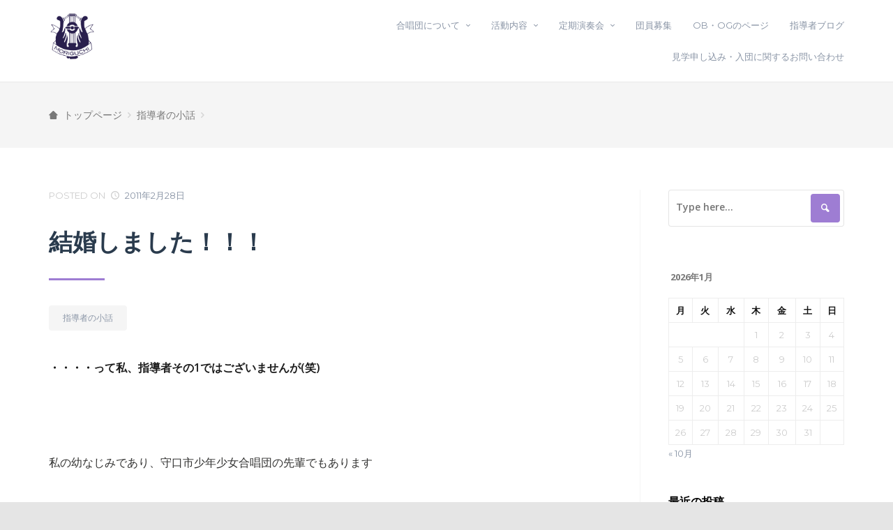

--- FILE ---
content_type: text/html; charset=UTF-8
request_url: https://harmony-moriguchi.com/blog/124.html
body_size: 22793
content:
<!DOCTYPE html>
<html lang="ja">
    <head>
        <meta charset="UTF-8" />
        <meta name="viewport" content="width=device-width, initial-scale=1" />
        <link rel="profile" href="http://gmpg.org/xfn/11" />
                <link rel="pingback" href="https://harmony-moriguchi.com/xmlrpc.php">
                <style id="jetpack-boost-critical-css">@media all{#jp-relatedposts{display:none;padding-top:1em;margin:1em 0;position:relative;clear:both}.jp-relatedposts::after{content:"";display:block;clear:both}#jp-relatedposts h3.jp-relatedposts-headline{margin:0 0 1em 0;display:inline-block;float:left;font-size:9pt;font-weight:700;font-family:inherit}#jp-relatedposts h3.jp-relatedposts-headline em::before{content:"";display:block;width:100%;min-width:30px;border-top:1px solid rgb(0 0 0/.2);margin-bottom:1em}#jp-relatedposts h3.jp-relatedposts-headline em{font-style:normal;font-weight:700}@font-face{font-family:fontello;font-weight:400;font-style:normal}[class^=tempo-icon-]:before{font-family:fontello;font-style:normal;font-weight:400;speak:none;display:inline-block;text-decoration:inherit;text-align:center;-webkit-font-smoothing:antialiased;-moz-osx-font-smoothing:grayscale}.tempo-icon-menu-1:before{content:""}.tempo-icon-clock-1:before{content:""}.tempo-icon-home-5:before{content:""}.tempo-icon-rss:before{content:""}.tempo-icon-facebook:before{content:""}.tempo-icon-instagram:before{content:""}.tempo-icon-youtube:before{content:""}.tempo-icon-search-5:before{content:""}.tempo-icon-chat-5:before{content:""}html{font-family:sans-serif;-webkit-text-size-adjust:100%;-ms-text-size-adjust:100%}body{margin:0}article,aside,footer,header,nav,section{display:block}[hidden]{display:none}a{background-color:transparent}strong{font-weight:700}h1{margin:.67em 0;font-size:2em}small{font-size:80%}img{border:0}hr{height:0;-webkit-box-sizing:content-box;-moz-box-sizing:content-box;box-sizing:content-box}button,input,textarea{margin:0;font:inherit;color:inherit}button{overflow:visible}button{text-transform:none}button,input[type=submit]{-webkit-appearance:button}input{line-height:normal}input[type=checkbox]{-webkit-box-sizing:border-box;-moz-box-sizing:border-box;box-sizing:border-box;padding:0}fieldset{padding:.35em .625em .75em;margin:0 2px;border:1px solid silver}textarea{overflow:auto}table{border-spacing:0;border-collapse:collapse}td,th{padding:0}*{-webkit-box-sizing:border-box;-moz-box-sizing:border-box;box-sizing:border-box}html{font-size:10px}body{font-family:"Helvetica Neue",Helvetica,Arial,sans-serif;font-size:14px;line-height:1.42857143;color:#333;background-color:#fff}button,input,textarea{font-family:inherit;font-size:inherit;line-height:inherit}a{color:#337ab7;text-decoration:none}img{vertical-align:middle}hr{margin-top:20px;margin-bottom:20px;border:0;border-top:1px solid #eee}h1,h3,h4{font-family:inherit;font-weight:500;line-height:1.1;color:inherit}h3 small{font-weight:400;line-height:1;color:#777}h1,h3{margin-top:20px;margin-bottom:10px}h3 small{font-size:65%}h4{margin-top:10px;margin-bottom:10px}h1{font-size:36px}h3{font-size:24px}h4{font-size:18px}p{margin:0 0 10px}small{font-size:85%}ul{margin-top:0;margin-bottom:10px}ul ul{margin-bottom:0}.container{padding-right:15px;padding-left:15px;margin-right:auto;margin-left:auto}@media (min-width:768px){.container{width:750px}}@media (min-width:992px){.container{width:970px}}@media (min-width:1200px){.container{width:1170px}}.row{margin-right:-15px;margin-left:-15px}.col-lg-12,.col-lg-3,.col-lg-9,.col-md-3,.col-md-9,.col-sm-4,.col-sm-8{position:relative;min-height:1px;padding-right:15px;padding-left:15px}@media (min-width:768px){.col-sm-4,.col-sm-8{float:left}.col-sm-8{width:66.66666667%}.col-sm-4{width:33.33333333%}}@media (min-width:992px){.col-md-3,.col-md-9{float:left}.col-md-9{width:75%}.col-md-3{width:25%}}@media (min-width:1200px){.col-lg-12,.col-lg-3,.col-lg-9{float:left}.col-lg-12{width:100%}.col-lg-9{width:75%}.col-lg-3{width:25%}}table{background-color:transparent}caption{padding-top:8px;padding-bottom:8px;color:#777;text-align:left}th{text-align:left}fieldset{min-width:0;padding:0;margin:0;border:0}label{display:inline-block;max-width:100%;margin-bottom:5px;font-weight:700}input[type=checkbox]{margin:4px 0 0;line-height:normal}.clearfix:after,.clearfix:before,.container:after,.container:before,.row:after,.row:before{display:table;content:" "}.clearfix:after,.container:after,.row:after{clear:both}@-ms-viewport{width:device-width}body,html{background-color:#e5e5e5;color:#3b3b3b;font-family:Helvetica,sans-serif;font-size:16px;font-style:normal;font-variant:normal;font-weight:400;line-height:normal;margin:0;padding:0}@media (max-width:991px){body,html{font-size:15px}}@media (max-width:767px){body,html{font-size:14px}}@media (max-width:520px){body,html{font-size:13px}}body{padding:80px 0;min-height:100vh}@media (max-width:1199px){body{padding:0}}a{border-bottom:3px solid transparent;color:#026ed2;font-weight:600;text-decoration:none}a{text-decoration:none}p{line-height:38px;margin:30px 0;word-wrap:break-word;color:#333332}@media (max-width:991px){p{line-height:34px;margin:26px 0}}@media (max-width:767px){p{line-height:30px;margin:20px 0}}@media (max-width:520px){p{line-height:26px;margin:15px 0}}img{margin:15px 0;padding:0;max-width:100%;width:auto;height:auto;-webkit-border-radius:4px;-moz-border-radius:4px;border-radius:4px}h1,h3,h4{color:#262b30;font-family:Serif;font-weight:700}h1{font-size:34px;line-height:54px;margin:60px 0 30px 0}@media (max-width:991px){h1{font-size:32px;line-height:50px;margin:52px 0 26px 0}}@media (max-width:767px){h1{font-size:30px;line-height:46px;margin:40px 0 20px 0}}@media (max-width:520px){h1{font-size:28px;line-height:40px;margin:28px 0 15px 0}}h3{font-size:22px;line-height:38px;font-weight:600;margin:60px 0 30px 0}@media (max-width:991px){h3{font-size:20px;line-height:34px;margin:52px 0 26px 0}}@media (max-width:767px){h3{font-size:18px;line-height:30px;margin:40px 0 20px 0}}@media (max-width:520px){h3{font-size:16px;line-height:26px;margin:28px 0 15px 0}}h4{font-size:20px;line-height:32px;font-weight:600;margin:40px 0 30px 0}@media (max-width:991px){h4{font-size:18px;line-height:28px;margin:34px 0 26px 0}}@media (max-width:767px){h4{font-size:16px;line-height:24px;margin:26px 0 20px 0}}@media (max-width:520px){h4{font-size:14px;line-height:22px;margin:18px 0 15px 0}}hr{background:#d8d6de;border:0;width:70%;height:3px;margin:30px auto}@media (max-width:991px){hr{margin:26px auto}}@media (max-width:767px){hr{margin:20px auto}}@media (max-width:520px){hr{margin:18px auto}}.hentry .tempo-hentry>p:first-child{font-weight:600;color:#1d1d1d}.hentry .tempo-hentry>:first-child{margin-top:40px;margin-bottom:30px}@media (max-width:991px){.hentry .tempo-hentry>:first-child{margin-top:34px;margin-bottom:26px}}@media (max-width:767px){.hentry .tempo-hentry>:first-child{margin-top:26px;margin-bottom:20px}}@media (max-width:520px){.hentry .tempo-hentry>:first-child{margin-top:18px;margin-bottom:14px}}.hentry .tempo-hentry>:last-child{margin-bottom:0}.hentry .tempo-hentry>*+div.clearfix:last-child{margin-top:-30px}.hentry ul{line-height:38px;margin:30px 0 0 6%;padding:0}@media (max-width:991px){.hentry ul{line-height:36px;margin:26px 0 0 5.08%}}@media (max-width:767px){.hentry ul{line-height:34px;margin:20px 0 0 4%}}@media (max-width:520px){.hentry ul{line-height:32px;margin:14px 0 0 2.67%}}.hentry ul{list-style:square}.hentry li{margin:10px 0;padding:0 0 0 3%}@media (max-width:991px){.hentry li{padding:0 0 0 2.54%}}@media (max-width:767px){.hentry li{padding:0 0 0 2%}}@media (max-width:520px){.hentry li{padding:0 0 0 1.33%}}.hentry h3{color:#000;font-family:Helvetica,sans-serif}footer{color:#a6a6a6;font-size:13px;font-weight:400;line-height:34px;clear:both;padding:25px 0;text-align:center}@media (max-width:991px){footer{padding:23px 0}}@media (max-width:767px){footer{padding:21px 0}}@media (max-width:520px){footer{padding:19px 0}}small{color:#999}em{font-style:italic}table{clear:both;border-spacing:0;border-collapse:collapse;width:100%}table td,table th{padding:15px;border:2px solid #ececec}@media (max-width:991px){table td,table th{padding:14px}}@media (max-width:767px){table td,table th{padding:13px}}@media (max-width:520px){table td,table th{padding:12px}}@media (max-width:767px){.container{padding-left:40px;padding-right:40px}}@media (max-width:480px){.container{padding-left:20px;padding-right:20px}}div.tempo-website-wrapper{max-width:1170px;width:100%;margin:0 auto;-webkit-box-shadow:0 0 50px 1px rgba(0,0,0,.4);-moz-box-shadow:0 0 50px 1px rgba(0,0,0,.4);box-shadow:0 0 50px 1px rgba(0,0,0,.4)}div.tempo-website-wrapper div#tempo-page.tempo-page{background-color:#fff}@media (max-width:1199px){div.tempo-website-wrapper{max-width:100%;margin:0 auto}}.tempo-navigation ul{list-style:none;margin:0;padding:0;font-size:0;line-height:0}.tempo-navigation ul li{font-size:14px;line-height:24px;display:inline-block}.tempo-btn,button,input[type=submit]{border-width:2px;border-style:solid;display:inline-block;font-size:14px;font-weight:600;line-height:24px;margin:3px;padding:9px 26px;background-color:#edebf3;border-color:#edebf3;color:#686868;-webkit-border-radius:4px;-moz-border-radius:4px;border-radius:4px}@media (max-width:480px){.tempo-btn,button,input[type=submit]{display:block;margin:8px 0}}.tempo-btn.icon-left i{margin-right:12px}button.btn-search{background-color:#5cb854;border-color:#5cb854;color:#fff}button,input,input[type=text],textarea{-webkit-box-shadow:none;-moz-box-shadow:none;box-shadow:none;outline:0;outline:0;outline:unset;outline-width:0;outline-style:none;outline-color:rgba(255,255,255,0);outline-offset:0;filter:-}input:not([type=submit]):not([type=file]):not([type=button]):not([type=reset]):not([type=image]),input[type=text],textarea{border:2px solid #c9c9c9;font-size:14px;font-weight:600;line-height:24px;padding:9px 15px;outline:0;-webkit-box-sizing:border-box;-moz-box-sizing:border-box;box-sizing:border-box;-webkit-border-radius:4px;-moz-border-radius:4px;border-radius:4px}input:not([type=submit]):not([type=file]):not([type=button]):not([type=reset]):not([type=image]),input[type=text],textarea{background-color:#fff;width:100%}input:not([type=submit]):not([type=file]):not([type=button]):not([type=reset]):not([type=image])[type=checkbox]{display:inline-block;margin:0 10px;width:auto;font-size:46px;line-height:46px}label textarea{display:block}fieldset{margin:30px 0}body.tempo-not-has-header header div.tempo-topper{border-bottom:1px solid #e9e9e9}header.tempo-header{position:relative}header.tempo-header div.tempo-topper{background-color:#f6f6f6;max-width:100%;width:100%;padding:30px 0}header.tempo-header div.tempo-topper div.tempo-site-identity{display:inline-block;float:left;padding-right:15px;width:-webkit-calc(0% + 250px);width:-moz-calc(0% + 250px);width:calc(0% + 250px);-webkit-box-sizing:border-box;-moz-box-sizing:border-box;box-sizing:border-box}@media (min-width:1025px){header.tempo-header div.tempo-topper div.tempo-site-identity{width:33.33333333%}}@media (max-width:1024px){header.tempo-header div.tempo-topper div.tempo-site-identity{width:-webkit-calc(100% - 47px);width:-moz-calc(100% - 47px);width:calc(100% - 47px)}}header.tempo-header div.tempo-topper div.tempo-site-identity a.custom-logo-link{border:0;max-width:100%!important;max-height:70px;display:block;margin-top:-16px;margin-bottom:-16px}header.tempo-header div.tempo-topper div.tempo-site-identity a.custom-logo-link img{max-width:100%!important;max-height:70px;margin:0;-webkit-border-radius:initial;-moz-border-radius:initial;border-radius:initial}header.tempo-header div.tempo-topper div.tempo-navigation-wrapper{display:inline-block;float:right;padding-left:15px;width:-webkit-calc(100% - 250px);width:-moz-calc(100% - 250px);width:calc(100% - 250px);-webkit-box-sizing:border-box;-moz-box-sizing:border-box;box-sizing:border-box}@media (min-width:1025px){header.tempo-header div.tempo-topper div.tempo-navigation-wrapper{width:66.66666667%}}@media (max-width:1024px){header.tempo-header div.tempo-topper div.tempo-navigation-wrapper{width:47px}}body div.nav-collapse.tempo-navigation-wrapper{display:none;position:absolute;width:100%}body div.nav-collapse.tempo-navigation-wrapper div.tempo-navigation-shadow{position:fixed;left:0;width:100%;z-index:99}body div.nav-collapse.tempo-navigation-wrapper nav.tempo-navigation{background-color:#fff;position:fixed;top:0;width:240px;z-index:100;overflow:hidden;overflow-y:scroll}body div.nav-collapse.tempo-navigation-wrapper nav.tempo-navigation form.tempo-search-form{background-color:#f6f6f6;border-bottom:1px solid #ededed;padding:9px 15px}body div.nav-collapse.tempo-navigation-wrapper nav.tempo-navigation form.tempo-search-form fieldset{margin:0;background-color:#fff;padding:5px;-webkit-border-radius:4px;-moz-border-radius:4px;border-radius:4px;-webkit-box-shadow:0 0 1px rgba(0,0,0,.3);-moz-box-shadow:0 0 1px rgba(0,0,0,.3);box-shadow:0 0 1px rgba(0,0,0,.3)}body div.nav-collapse.tempo-navigation-wrapper nav.tempo-navigation form.tempo-search-form input[type=text]{background:0 0;width:-webkit-calc(100% - 45px);width:-moz-calc(100% - 45px);width:calc(100% - 45px);border:0;border-color:transparent;padding:8px 0 8px 5px;line-height:20px}body div.nav-collapse.tempo-navigation-wrapper nav.tempo-navigation form.tempo-search-form button[type=submit]{float:right;width:40px;line-height:18px;padding:8px;margin:0}body div.nav-collapse.tempo-navigation-wrapper nav.tempo-navigation ul li{display:block;text-transform:uppercase}body div.nav-collapse.tempo-navigation-wrapper nav.tempo-navigation ul li a{background-color:rgba(255,255,255,0);border:0;color:#999;display:block;padding:9px 15px}body div.nav-collapse.tempo-navigation-wrapper.collapse-submenu nav ul ul{display:none;padding-left:15px}body div.nav-collapse.tempo-navigation-wrapper,body div.nav-collapse.tempo-navigation-wrapper div.tempo-navigation-shadow,body div.nav-collapse.tempo-navigation-wrapper nav.tempo-navigation{top:0;height:100vh}header.tempo-header nav ul li a{color:rgba(69,69,69,.8)}header.tempo-header nav button.tempo-btn-collapse{background-color:transparent;color:rgba(69,69,69,.8)}header.tempo-header div.tempo-topper div.tempo-navigation-wrapper button.tempo-btn-collapse{border:0;float:right;padding:0;margin-left:15px}@media (max-width:1024px){header.tempo-header div.tempo-topper div.tempo-navigation-wrapper button.tempo-btn-collapse{margin-left:0}}header.tempo-header div.tempo-topper div.tempo-navigation-wrapper button.tempo-btn-collapse i{font-size:32px;line-height:28px}header.tempo-header div.tempo-topper div.tempo-navigation-wrapper div.tempo-menu-wrapper{margin-right:35px}header.tempo-header div.tempo-topper div.tempo-navigation-wrapper div.tempo-menu-wrapper ul.tempo-menu-list{text-align:right}header.tempo-header div.tempo-topper div.tempo-navigation-wrapper div.tempo-menu-wrapper ul.tempo-menu-list>li{text-transform:uppercase;text-align:initial}header.tempo-header div.tempo-topper div.tempo-navigation-wrapper div.tempo-menu-wrapper ul.tempo-menu-list>li a{border:0;display:block;padding:7px 10px;margin:0}header.tempo-header div.tempo-topper div.tempo-navigation-wrapper div.tempo-menu-wrapper ul.tempo-menu-list>li.menu-item-has-children>a::after,header.tempo-header div.tempo-topper div.tempo-navigation-wrapper div.tempo-menu-wrapper ul.tempo-menu-list>li.menu-item-has-children>a:after{content:"";margin-left:9px;font-family:fontello;font-style:normal;font-weight:400;font-variant:normal;speak:none;text-align:center;text-decoration:inherit;text-transform:none}header.tempo-header div.tempo-topper div.tempo-navigation-wrapper div.tempo-menu-wrapper ul.tempo-menu-list ul{display:none}header.tempo-header div.tempo-topper div.tempo-navigation-wrapper div.tempo-menu-wrapper ul.tempo-menu-list ul{background:#fff;position:absolute;font-weight:400;width:240px;padding:2px;margin-top:-5px;margin-left:-12px;z-index:100;-webkit-border-radius:0;-moz-border-radius:0;border-radius:0;-webkit-box-shadow:0 0 5px 0 rgba(0,0,0,.2);-moz-box-shadow:0 0 5px 0 rgba(0,0,0,.2);box-shadow:0 0 5px 0 rgba(0,0,0,.2)}header.tempo-header div.tempo-topper div.tempo-navigation-wrapper div.tempo-menu-wrapper ul.tempo-menu-list ul ul{margin-left:239px;margin-top:-50px}header.tempo-header div.tempo-topper div.tempo-navigation-wrapper div.tempo-menu-wrapper ul.tempo-menu-list ul li{display:block;margin:0;padding:0 5px 0 0;margin-right:-5px}header.tempo-header div.tempo-topper div.tempo-navigation-wrapper div.tempo-menu-wrapper ul.tempo-menu-list ul li>a{border-top:1px solid rgba(0,0,0,.05)}header.tempo-header div.tempo-topper div.tempo-navigation-wrapper div.tempo-menu-wrapper ul.tempo-menu-list ul li a{font-size:12px;font-weight:400;padding:12px 20px}header.tempo-header div.tempo-topper div.tempo-navigation-wrapper div.tempo-menu-wrapper ul.tempo-menu-list ul li.menu-item-has-children>a::after,header.tempo-header div.tempo-topper div.tempo-navigation-wrapper div.tempo-menu-wrapper ul.tempo-menu-list ul li.menu-item-has-children>a:after{content:"";float:right;margin-left:15px;font-family:fontello;font-style:normal;font-weight:400;font-variant:normal;speak:none;text-align:center;text-decoration:inherit;text-transform:none}header.tempo-header div.tempo-topper div.tempo-navigation-wrapper div.tempo-menu-wrapper ul.tempo-menu-list ul>li:first-child>a{border-top:0}@media (min-width:1025px){header.tempo-header div.tempo-topper div.tempo-navigation-wrapper div.tempo-menu-wrapper{opacity:0}}@media (max-width:1024px){header.tempo-header div.tempo-topper div.tempo-navigation-wrapper div.tempo-menu-wrapper{display:none}}div.tempo-breadcrumbs{background-color:#fff;padding:0;margin:0}div.tempo-breadcrumbs div.tempo-container.main{padding-top:60px;padding-bottom:60px}@media (max-width:991px){div.tempo-breadcrumbs div.tempo-container.main{padding-top:52px;padding-bottom:52px}}@media (max-width:767px){div.tempo-breadcrumbs div.tempo-container.main{padding-top:40px;padding-bottom:40px}}@media (max-width:520px){div.tempo-breadcrumbs div.tempo-container.main{padding-top:28px;padding-bottom:28px}}div.tempo-breadcrumbs nav.tempo-navigation ul.tempo-menu-list li{color:#ababab;font-weight:400}div.tempo-breadcrumbs nav.tempo-navigation ul.tempo-menu-list li a{border-bottom:3px solid transparent;color:#787878;font-weight:400}div.tempo-breadcrumbs nav.tempo-navigation ul.tempo-menu-list li#home-text a{border:0}div.tempo-breadcrumbs nav.tempo-navigation ul.tempo-menu-list li#home-text a i{margin-right:4px}div.tempo-breadcrumbs nav.tempo-navigation ul.tempo-menu-list li#home-text a span{border-bottom:3px solid transparent}div.tempo-breadcrumbs nav.tempo-navigation ul.tempo-menu-list li:after{color:#d6d6d6;content:"";margin:0 8px;font-family:fontello;font-style:normal;font-weight:400;font-variant:normal;speak:none;text-align:center;text-decoration:inherit;text-transform:none}div.tempo-breadcrumbs div.tempo-container.delimiter hr{background:rgba(0,0,0,.1);height:2px;width:100%;margin:0}div.tempo-page{padding:60px 0}@media (max-width:991px){div.tempo-page{padding:52px 0}}@media (max-width:767px){div.tempo-page{padding:40px 0}}@media (max-width:520px){div.tempo-page{padding:28px 0}}div.tempo-page section.tempo-content-layout.layout-right div.tempo-section-content{border-right:1px solid rgba(0,0,0,.04);padding-right:40px}@media (max-width:767px){div.tempo-page section.tempo-content-layout.layout-right div.tempo-section-content{border:0;padding-right:0}}article.tempo-article.classic{padding:70px 0 60px 0;border-top:2px solid #d7d7d7}@media (max-width:991px){article.tempo-article.classic{padding:60px 0 52px 0}}@media (max-width:767px){article.tempo-article.classic{padding:46px 0 40px 0}}@media (max-width:520px){article.tempo-article.classic{padding:32px 0 28px 0}}article.tempo-article.classic:first-child{padding-top:0;border-top:0}article.tempo-article.classic:first-child div.tempo-categories{margin-top:0}article.tempo-article.classic:last-child{border-bottom:0;padding-bottom:0}article.tempo-article.classic div.tempo-categories{margin:20px 0}article.tempo-article.classic div.tempo-categories a{display:inline-block;color:#d5d5d5;font-size:20px;font-weight:600}@media (max-width:991px){article.tempo-article.classic div.tempo-categories a{font-size:18px}}@media (max-width:767px){article.tempo-article.classic div.tempo-categories a{font-size:16px}}@media (max-width:520px){article.tempo-article.classic div.tempo-categories a{font-size:14px}}article.tempo-article.classic div.tempo-meta.top{color:#b6b6b6;font-size:16px;font-weight:400}@media (max-width:991px){article.tempo-article.classic div.tempo-meta.top{font-size:15px}}@media (max-width:767px){article.tempo-article.classic div.tempo-meta.top{font-size:14px}}@media (max-width:520px){article.tempo-article.classic div.tempo-meta.top{font-size:13px}}article.tempo-article.classic div.tempo-meta.top i{margin:0 5px}article.tempo-article.classic div.tempo-thumbnail-wrapper{margin:35px 0}@media (max-width:991px){article.tempo-article.classic div.tempo-thumbnail-wrapper{margin:30px 0}}@media (max-width:767px){article.tempo-article.classic div.tempo-thumbnail-wrapper{margin:23px 0}}@media (max-width:520px){article.tempo-article.classic div.tempo-thumbnail-wrapper{margin:16px 0}}article.tempo-article.classic div.tempo-thumbnail-wrapper img{display:block}div.tempo-page div.tempo-thumbnail-wrapper{margin:35px 0}@media (max-width:991px){div.tempo-page div.tempo-thumbnail-wrapper{margin:30px 0}}@media (max-width:767px){div.tempo-page div.tempo-thumbnail-wrapper{margin:23px 0}}@media (max-width:520px){div.tempo-page div.tempo-thumbnail-wrapper{margin:16px 0}}div.tempo-page div.tempo-thumbnail-wrapper img{display:block}div.tempo-page div.tempo-thumbnail-wrapper{margin-top:0}section.tempo-section.single article.tempo-article.classic{border-bottom:0;padding:0}article.tempo-article.classic h1.tempo-title{margin:30px 0}@media (max-width:991px){article.tempo-article.classic h1.tempo-title{margin:26px 0}}@media (max-width:767px){article.tempo-article.classic h1.tempo-title{margin:20px 0}}@media (max-width:520px){article.tempo-article.classic h1.tempo-title{margin:15px 0}}article.tempo-article.classic div.tempo-thumbnail-wrapper div.tempo-image-wrapper{position:relative;-webkit-border-radius:4px;-moz-border-radius:4px;border-radius:4px;-webkit-box-shadow:0 0 15px rgba(0,0,0,.1);-moz-box-shadow:0 0 15px rgba(0,0,0,.1);box-shadow:0 0 15px rgba(0,0,0,.1)}article.tempo-article.classic div.tempo-thumbnail-wrapper div.tempo-image-wrapper img{margin:0;-webkit-border-radius:4px;-moz-border-radius:4px;border-radius:4px}article.tempo-article.classic div.tempo-comments-wrapper{border-top:1px solid rgba(0,0,0,.1);padding-top:10px;margin-top:50px}@media (max-width:991px){article.tempo-article.classic div.tempo-comments-wrapper{margin-top:42px}}@media (max-width:767px){article.tempo-article.classic div.tempo-comments-wrapper{margin-top:32px}}@media (max-width:520px){article.tempo-article.classic div.tempo-comments-wrapper{margin-top:22px}}article.tempo-article.classic div.tempo-comments-wrapper+div.comments-list-collapse{border-top:1px solid rgba(0,0,0,.1);padding-top:30px;margin-top:50px}@media (max-width:991px){article.tempo-article.classic div.tempo-comments-wrapper+div.comments-list-collapse{padding-top:26px;margin-top:42px}}@media (max-width:767px){article.tempo-article.classic div.tempo-comments-wrapper+div.comments-list-collapse{padding-top:20px;margin-top:32px}}@media (max-width:520px){article.tempo-article.classic div.tempo-comments-wrapper+div.comments-list-collapse{padding-top:18px;margin-top:22px}}aside{position:relative}aside.sidebar-content-wrapper.layout-right div.sidebar-content{padding-left:10px}aside div.sidebar-content{position:relative}aside div.sidebar-content div.widget.widget_recent_entries h4{margin-bottom:0}aside div.sidebar-content div.widget.widget_recent_entries ul li{border-top:1px solid rgba(0,0,0,.05)}aside div.sidebar-content div.widget.widget_recent_entries h4+ul>li:first-child{border-top:0}aside div.sidebar-content div.widget:last-child{margin-bottom:0;padding-bottom:12px}aside div.sidebar-content h4.widget-title{border-bottom:2px solid rgba(0,0,0,.1);padding-bottom:10px}aside div.widget{margin-bottom:45px}aside div.widget h4.widget-title{color:#000;font-family:Helvetica,sans-serif;font-size:16px;line-height:24px;margin-top:0;text-transform:uppercase}aside div.widget a{border:0}aside div.widget{color:#666;font-size:13px;line-height:24px}aside div.widget table td,aside div.widget table th{padding:5px 0;text-align:center}aside div.widget.widget_calendar div.calendar_wrap caption{color:#787878;font-weight:700;margin-bottom:7px;padding-left:3px}aside div.widget.widget_calendar div.calendar_wrap table{-webkit-box-shadow:0 0 2px 0 rgba(0,0,0,.2);-moz-box-shadow:0 0 2px 0 rgba(0,0,0,.2);box-shadow:0 0 2px 0 rgba(0,0,0,.2)}aside div.widget.widget_calendar div.calendar_wrap table thead tr th{color:#545454}aside div.widget.widget_calendar div.calendar_wrap table td,aside div.widget.widget_calendar div.calendar_wrap table th{background-color:#fff;border:1px solid rgba(0,0,0,.02)}aside div.widget.widget_calendar div.calendar_wrap table td{color:#999}aside div.widget.widget_recent_entries ul{list-style:none;margin:0;padding:0}aside div.widget.widget_recent_entries ul li{border-top:1px solid rgba(0,0,0,.05);padding:12px 3px}aside div.widget.widget_recent_entries ul li{line-height:28px}aside div.widget.widget_search form{background:#fff;border:1px solid rgba(0,0,0,.1);-webkit-border-radius:4px;-moz-border-radius:4px;border-radius:4px}aside div.widget.widget_search form fieldset{margin:5px}aside div.widget.widget_search form fieldset input:not([type=submit]):not([type=file]):not([type=button]):not([type=reset])[type=text]{border:0;padding:9px 5px;line-height:20px;width:-webkit-calc(100% - 45px);width:-moz-calc(100% - 45px);width:calc(100% - 45px)}aside div.widget.widget_search form fieldset button{float:right;padding:7px 12px;line-height:20px;width:42px;text-align:center;margin:0}@media (max-width:767px){aside.sidebar-content-wrapper{display:none}}div.tempo-hentry+div.tempo-comments-wrapper{border-top:1px solid rgba(0,0,0,.1);margin-top:30px}@media (max-width:991px){div.tempo-hentry+div.tempo-comments-wrapper{margin-top:26px}}@media (max-width:767px){div.tempo-hentry+div.tempo-comments-wrapper{margin-top:20px}}@media (max-width:520px){div.tempo-hentry+div.tempo-comments-wrapper{margin-top:15px}}div.tempo-comments-wrapper{display:none}div.tempo-comments-wrapper div.comment-respond{margin-top:60px}@media (max-width:991px){div.tempo-comments-wrapper div.comment-respond{margin-top:52px}}@media (max-width:767px){div.tempo-comments-wrapper div.comment-respond{margin-top:40px}}@media (max-width:520px){div.tempo-comments-wrapper div.comment-respond{margin-top:28px}}div.tempo-comments-wrapper div.comment-respond h3.comment-reply-title{line-height:56px}div.tempo-comments-wrapper div.comment-respond h3.comment-reply-title small{font-family:sans-serif;font-weight:600;font-size:80%;text-decoration:none}div.tempo-comments-wrapper div.comment-respond h3.comment-reply-title small a{border:0}div.tempo-comments-wrapper div.comment-respond form.comment-form p.input{display:inline-block;float:left;margin:0 5% 30px 0;width:30%}div.tempo-comments-wrapper div.comment-respond form.comment-form p.input input{max-width:100%}div.tempo-comments-wrapper div.comment-respond form.comment-form p.input.comment-form-url{margin-right:0}div.tempo-comments-wrapper div.comment-respond form.comment-form div.textarea p.comment-form-comment{margin-top:0}div.tempo-comments-wrapper div.comment-respond form.comment-form div.textarea p.comment-form-comment textarea{display:block;max-width:100%;width:100%}div.tempo-comments-wrapper div.comment-respond form.comment-form p.form-submit{margin:0}div.tempo-comments-wrapper div.comment-respond form.comment-form p.form-submit input[type=submit]{background-color:#337ab7;border-color:#337ab7;color:#fff}div.tempo-comments-wrapper div.comment-respond p.comment-subscription-form{margin:40px 0 10px 0}@media (max-width:991px){div.tempo-comments-wrapper div.comment-respond p.comment-subscription-form{margin-top:34px 0 10px 0}}@media (max-width:767px){div.tempo-comments-wrapper div.comment-respond p.comment-subscription-form{margin-top:40px 0 10px 0}}@media (max-width:520px){div.tempo-comments-wrapper div.comment-respond p.comment-subscription-form{margin-top:26px 0 10px 0}}div.tempo-comments-wrapper div.comment-respond p.comment-subscription-form+p.comment-subscription-form{margin:10px 0 0 0}footer.tempo-footer{padding:0}h1,h3,h4{font-family:Montserrat,serif}aside.sidebar-content-wrapper div.widget a{font-family:Montserrat,serif}aside.sidebar-content-wrapper div.widget.widget_calendar div.calendar_wrap table td,aside.sidebar-content-wrapper div.widget.widget_calendar div.calendar_wrap table th{font-family:Montserrat,serif}article.tempo-article.classic div.tempo-categories a,article.tempo-article.classic div.tempo-meta.top{font-family:Montserrat,serif}.tempo-btn,button,input[type=submit]{font-family:Montserrat,serif}header div.tempo-topper div.tempo-navigation-wrapper a,header div.tempo-topper div.tempo-navigation-wrapper li{font-family:Montserrat,serif}body,html{font-family:"Open Sans",sans-serif}.hentry h3{font-family:"Open Sans",sans-serif}div.tempo-comments-wrapper div.comment-respond h3.comment-reply-title{font-family:"Open Sans",sans-serif}aside div.widget h4.widget-title{font-family:"Open Sans",sans-serif}.alignleft{margin-top:10px;margin-bottom:10px}.alignnone{margin-top:25px;margin-bottom:25px}.alignleft{float:left;margin-right:15px}.wp-caption,.wp-caption p{color:#ababab;font-family:Arial,sans-serif;font-size:14px;line-height:26px;max-width:100%}section .wp-caption p,section .wp-caption p.wp-caption-text{color:#ababab;font-family:Arial,sans-serif;font-size:14px;line-height:26px;margin:22px 0}.wp-caption img{display:block;margin:0 auto}.wp-block-group{box-sizing:border-box}ul{box-sizing:border-box}html :where(img[class*=wp-image-]){height:auto;max-width:100%}a{color:#a483d6}h1,h3,h4{color:#2a3b4d;-webkit-font-smoothing:antialiased;-moz-osx-font-smoothing:grayscale}h3 a{border:0}article.hentry .tempo-hentry{margin-top:30px}@media (max-width:991px){article.hentry .tempo-hentry{margin-top:26px}}@media (max-width:767px){article.hentry .tempo-hentry{margin-top:20px}}@media (max-width:520px){article.hentry .tempo-hentry{margin-top:15px}}.hentry .tempo-hentry>:first-child{margin-top:0}body div.nav-collapse.tempo-navigation-wrapper nav.tempo-navigation form.tempo-search-form button[type=submit]{padding:9px}body div.nav-collapse.tempo-navigation-wrapper nav.tempo-navigation{background-color:#2a3b4d}body div.nav-collapse.tempo-navigation-wrapper nav.tempo-navigation ul li a{color:#8a95a6}body div.nav-collapse.tempo-navigation-wrapper nav.tempo-navigation form.tempo-search-form{background-color:#1c2633;border:0;padding:0;margin-bottom:5px;-webkit-box-shadow:0 5px 10px rgba(0,0,0,.2);-moz-box-shadow:0 5px 10px rgba(0,0,0,.2);box-shadow:0 5px 10px rgba(0,0,0,.2)}body div.nav-collapse.tempo-navigation-wrapper nav.tempo-navigation form.tempo-search-form fieldset{background-color:transparent;-webkit-box-shadow:none;-moz-box-shadow:none;box-shadow:none;-webkit-border-radius:0;-moz-border-radius:0;border-radius:0}body div.nav-collapse.tempo-navigation-wrapper nav.tempo-navigation form.tempo-search-form input[type=text]{color:rgba(255,255,255,.7)}header.tempo-header nav{display:table;min-height:117px;height:117px;width:100%;text-align:right}header.tempo-header nav div.tempo-menu-content{display:table-cell;vertical-align:middle;text-align:right}header.tempo-header nav ul li a{color:#8a95a6}header.tempo-header nav button.tempo-btn-collapse{color:#8a95a6}header.tempo-header nav div.tempo-menu-wrapper{display:inline-block}header.tempo-header div.tempo-topper{background-color:transparent;padding:0;position:absolute;z-index:1}@media (min-width:1025px){header.tempo-header div.tempo-topper div.tempo-navigation-wrapper{width:-webkit-calc(100% - 270px);width:-moz-calc(100% - 270px);width:calc(100% - 270px)}}@media (max-width:1024px){header.tempo-header div.tempo-topper div.tempo-navigation-wrapper{width:-webkit-calc(100% - 270px);width:-moz-calc(100% - 270px);width:calc(100% - 270px)}}header.tempo-header div.tempo-topper div.tempo-navigation-wrapper div.tempo-menu-content button.tempo-btn-collapse{margin-top:8px}@media (min-width:1025px){header.tempo-header div.tempo-topper div.tempo-navigation-wrapper div.tempo-menu-content button.tempo-btn-collapse{display:none}}@media (max-width:1024px){header.tempo-header div.tempo-topper div.tempo-navigation-wrapper div.tempo-menu-content button.tempo-btn-collapse{display:inline-block}}header.tempo-header div.tempo-topper div.tempo-navigation-wrapper div.tempo-menu-wrapper{margin:0-15px;opacity:1}@media (min-width:1025px){header.tempo-header div.tempo-topper div.tempo-navigation-wrapper div.tempo-menu-wrapper{display:inline-block}}@media (max-width:1024px){header.tempo-header div.tempo-topper div.tempo-navigation-wrapper div.tempo-menu-wrapper{display:none}}header.tempo-header div.tempo-topper div.tempo-navigation-wrapper div.tempo-menu-wrapper ul.tempo-menu-list>li{padding:10px 15px;font-size:13px;font-weight:400}header.tempo-header div.tempo-topper div.tempo-navigation-wrapper div.tempo-menu-wrapper ul.tempo-menu-list>li a{padding:0;font-weight:300}header.tempo-header div.tempo-topper div.tempo-navigation-wrapper div.tempo-menu-wrapper ul.tempo-menu-list>li>ul{margin-top:20px;margin-left:-20px}header.tempo-header div.tempo-topper div.tempo-navigation-wrapper div.tempo-menu-wrapper ul.tempo-menu-list>li>ul>li:first-child{padding-left:15px;margin-left:-15px;padding-top:25px;margin-top:-25px}header.tempo-header div.tempo-topper div.tempo-navigation-wrapper div.tempo-menu-wrapper ul.tempo-menu-list>li ul{padding-left:15px;padding-right:15px}header.tempo-header div.tempo-topper div.tempo-navigation-wrapper div.tempo-menu-wrapper ul.tempo-menu-list>li ul li>ul{margin-left:218px}header.tempo-header div.tempo-topper div.tempo-navigation-wrapper div.tempo-menu-wrapper ul.tempo-menu-list>li ul li{padding:0 25px 0 0;margin-right:-25px;font-size:13px;font-weight:400}header.tempo-header div.tempo-topper div.tempo-navigation-wrapper div.tempo-menu-wrapper ul.tempo-menu-list>li ul li a{padding-left:0;padding-right:0}body.tempo-not-has-header header.tempo-header div.tempo-topper{position:relative}header.tempo-header div.tempo-topper div.tempo-site-identity{padding-top:33px;padding-bottom:25px}@media (min-width:1025px){header.tempo-header div.tempo-topper div.tempo-site-identity{width:100%;max-width:270px}}@media (max-width:1024px){header.tempo-header div.tempo-topper div.tempo-site-identity{width:100%;max-width:270px}}div.tempo-website-wrapper{background-color:#fff;max-width:100%}div.tempo-website-wrapper div#tempo-page.tempo-page{background-color:transparent}div.tempo-breadcrumbs{background:#f5f5f5}div.tempo-breadcrumbs div.delimiter{display:none}article.tempo-article.classic{border-width:1px;border-color:#ececec;position:relative}article.tempo-article.classic div.tempo-categories{text-align:initial;margin:0-4px;padding-top:30px}@media (max-width:991px){article.tempo-article.classic div.tempo-categories{padding-top:26px}}@media (max-width:767px){article.tempo-article.classic div.tempo-categories{padding-top:20px}}@media (max-width:520px){article.tempo-article.classic div.tempo-categories{padding-top:15px}}article.tempo-article.classic div.tempo-categories:before{background-color:#9e7dd3;content:"";position:absolute;height:3px;width:80px;left:0;margin-top:-35px}@media (max-width:991px){article.tempo-article.classic div.tempo-categories:before{margin-top:-30px}}@media (max-width:767px){article.tempo-article.classic div.tempo-categories:before{margin-top:-24px}}@media (max-width:520px){article.tempo-article.classic div.tempo-categories:before{margin-top:-16px}}article.tempo-article.classic div.tempo-categories a{background-color:#f5f5f5;border:0;color:#8a95a6;font-size:12px;font-weight:400;line-height:24px;text-transform:uppercase;padding:6px 20px;margin:4px;-webkit-border-radius:4px;-moz-border-radius:4px;border-radius:4px}@media (max-width:991px){article.tempo-article.classic div.tempo-categories a{font-size:12px;line-height:22px}}@media (max-width:767px){article.tempo-article.classic div.tempo-categories a{font-size:11px;line-height:20px}}@media (max-width:520px){article.tempo-article.classic div.tempo-categories a{font-size:11px;line-height:20px}}article.tempo-article.classic div.tempo-meta.top{color:#cdcdcd;text-transform:uppercase;font-size:13px;font-weight:400}@media (max-width:991px){article.tempo-article.classic div.tempo-meta.top{font-size:13px}}@media (max-width:767px){article.tempo-article.classic div.tempo-meta.top{font-size:12px}}@media (max-width:520px){article.tempo-article.classic div.tempo-meta.top{font-size:12px}}article.tempo-article.classic div.tempo-meta.top a{color:#8a95a6;font-size:13px;font-weight:400}.tempo-btn,button,input[type=submit]{border:0;font-size:12px;padding-top:11px;padding-bottom:11px;background-color:#9e7dd3;border-color:#9e7dd3;color:#fff;font-weight:400;text-transform:uppercase}button.btn-search{font-size:13px;background-color:#9e7dd3;border-color:#9e7dd3;color:#fff}.tempo-btn.btn-hover-empty{border-width:2px;border-style:solid;padding-top:9px;padding-bottom:9px}.tempo-btn i,button i{line-height:23px}div.tempo-comments-wrapper div.comment-respond form.comment-form p.form-submit input[type=submit]{border-width:2px;border-style:solid}input:not([type=submit]):not([type=file]):not([type=button]):not([type=reset]):not([type=image]),input[type=text],textarea{border-color:#8a95a6;color:#666}article.tempo-article.classic div.tempo-comments-wrapper,article.tempo-article.classic div.tempo-comments-wrapper+div.comments-list-collapse{margin-top:30px}@media (max-width:991px){article.tempo-article.classic div.tempo-comments-wrapper,article.tempo-article.classic div.tempo-comments-wrapper+div.comments-list-collapse{margin-top:26px}}@media (max-width:767px){article.tempo-article.classic div.tempo-comments-wrapper,article.tempo-article.classic div.tempo-comments-wrapper+div.comments-list-collapse{margin-top:20px}}@media (max-width:520px){article.tempo-article.classic div.tempo-comments-wrapper,article.tempo-article.classic div.tempo-comments-wrapper+div.comments-list-collapse{margin-top:15px}}div.tempo-comments-wrapper div.comment-respond form.comment-form p.form-submit input[type=submit]{background-color:#9e7dd3;border-color:#9e7dd3}aside.sidebar-content-wrapper div.widget a{color:#8a95a6;font-size:13px;font-weight:400}aside.sidebar-content-wrapper div.widget h4.widget-title{border:0;padding-bottom:28px;margin-bottom:26px;position:relative}aside.sidebar-content-wrapper div.widget h4.widget-title:before{background:#36d678;content:"";position:absolute;left:0;bottom:0;height:3px;width:50px}aside.sidebar-content-wrapper div.widget.widget_recent_entries ul li{padding:25px 3px;text-transform:uppercase}aside.sidebar-content-wrapper div.widget.widget_search form fieldset button{padding:9px 12px}aside.sidebar-content-wrapper div.widget.widget_calendar div.calendar_wrap caption{text-transform:uppercase;padding-top:15px;padding-bottom:15px;margin-bottom:3px}aside.sidebar-content-wrapper div.widget.widget_calendar div.calendar_wrap table{-webkit-box-shadow:none;-moz-box-shadow:none;box-shadow:none}aside.sidebar-content-wrapper div.widget.widget_calendar div.calendar_wrap table td,aside.sidebar-content-wrapper div.widget.widget_calendar div.calendar_wrap table th{border:1px solid #ededed}aside.sidebar-content-wrapper div.widget.widget_calendar div.calendar_wrap table th{color:#121212}aside.sidebar-content-wrapper div.widget.widget_calendar div.calendar_wrap table td{color:#cdcdcd}footer.tempo-footer{background:#2a3b4d}footer.tempo-footer div.cronus-social{background:#f8f9fb}footer.tempo-footer div.cronus-social div.cronus-social-item{position:relative;display:inline-block;margin:0;padding:0}footer.tempo-footer div.cronus-social div.cronus-social-item:before{content:"";top:0;left:0;height:100%;position:absolute;width:1px;background:#dde3ee}footer.tempo-footer div.cronus-social div.cronus-social-item:first-child:before{height:0;width:0;background:0 0}footer.tempo-footer div.cronus-social div.cronus-social-item a{border:0;width:100%;margin:0;padding:40px 0;text-align:center}@media (min-width:481px) and (max-width:767px){footer.tempo-footer div.cronus-social div.cronus-social-item a{padding:20px 0}}@media (max-width:480px){footer.tempo-footer div.cronus-social div.cronus-social-item a{padding:15px 0}}footer.tempo-footer div.cronus-social div.cronus-social-item a,footer.tempo-footer div.cronus-social div.cronus-social-item a:before{display:block;color:#8a95a6;font-size:22px;line-height:34px}div.sharedaddy.sd-sharing-enabled{border-top:1px solid rgba(0,0,0,.1);padding:30px 0;margin:30px 0 0 0}@media (max-width:991px){div.sharedaddy.sd-sharing-enabled{padding:26px 0;margin:26px 0 0 0}}@media (max-width:767px){div.sharedaddy.sd-sharing-enabled{padding:20px 0;margin:20px 0 0 0}}@media (max-width:520px){div.sharedaddy.sd-sharing-enabled{padding:15px 0;margin:15px 0 0 0}}div.sharedaddy.sd-sharing-enabled h3.sd-title{display:none}div#jp-relatedposts.jp-relatedposts{border-top:1px solid rgba(0,0,0,.1);margin:0;padding:30px 0}@media (max-width:991px){div#jp-relatedposts.jp-relatedposts{padding:26px 0}}@media (max-width:767px){div#jp-relatedposts.jp-relatedposts{padding:20px 0}}@media (max-width:520px){div#jp-relatedposts.jp-relatedposts{padding:15px 0}}div#jp-relatedposts.jp-relatedposts h3.jp-relatedposts-headline{font-size:inherit;position:relative;padding:0 0 30px 0;margin:0 0 30px 0}@media (max-width:991px){div#jp-relatedposts.jp-relatedposts h3.jp-relatedposts-headline{padding:0 0 26px 0;margin:0 0 26px 0}}@media (max-width:767px){div#jp-relatedposts.jp-relatedposts h3.jp-relatedposts-headline{padding:0 0 20px 0;margin:0 0 20px 0}}@media (max-width:520px){div#jp-relatedposts.jp-relatedposts h3.jp-relatedposts-headline{padding:0 0 15px 0;margin:0 0 15px 0}}div#jp-relatedposts.jp-relatedposts h3.jp-relatedposts-headline em:before{display:none}div#jp-relatedposts.jp-relatedposts h3.jp-relatedposts-headline:before{content:"";background-color:#36d678;border:0;display:block;position:absolute;width:80px;height:3px;bottom:0;left:0}p.comment-subscription-form{margin:15px 0}body{background:#1c2633!important;padding:0}div.sharedaddy{clear:both}div.sharedaddy h3.sd-title{margin:0 0 1em 0;display:inline-block;line-height:1.2;font-size:9pt;font-weight:700}.sd-sharing{margin-bottom:1em}.sd-content ul{padding:0!important;margin:0!important;list-style:none!important}.sd-content ul li{display:inline-block;margin:0 8px 12px 0;padding:0}.sd-content ul li a.sd-button,.sd-social-icon .sd-content ul li a.sd-button{text-decoration:none!important;display:inline-block;font-size:13px;font-family:"Open Sans",sans-serif;font-weight:500;border-radius:4px;color:#2c3338!important;background:#fff;box-shadow:0 1px 2px rgb(0 0 0/.12),0 0 0 1px rgb(0 0 0/.12);text-shadow:none;line-height:23px;padding:4px 11px 3px 9px}.sd-content ul li a.sd-button>span{line-height:23px;margin-left:6px}.sd-social-icon .sd-content ul li a.sd-button>span{margin-left:0}body .sd-social-icon .sd-content ul li[class*=share-] a.sd-button.share-icon.no-text span:not(.custom-sharing-span){display:none}.sd-content ul li a.sd-button::before{display:inline-block;-webkit-font-smoothing:antialiased;-moz-osx-font-smoothing:grayscale;font:400 18px/1 social-logos;vertical-align:top;text-align:center}@media screen and (-webkit-min-device-pixel-ratio:0){.sd-content ul li a.sd-button::before{position:relative;top:2px}}.sd-social-icon .sd-content ul li.share-twitter a::before{content:""}.sd-social-icon .sd-content ul li.share-facebook a::before{content:""}.sd-social-icon .sd-content ul li[class*=share-] a{border-radius:50%;border:0;box-shadow:none;padding:7px;position:relative;top:-2px;line-height:1;width:auto;height:auto;margin-bottom:0;max-width:32px}.sd-social-icon .sd-content ul li[class*=share-] a.sd-button>span{line-height:1}.sd-social-icon .sd-content ul li[class*=share-] a.sd-button::before{top:0}.sd-social-icon .sd-content ul li[class*=share-] a.sd-button{background:#e9e9e9;margin-top:2px;text-indent:0}.sd-social-icon .sd-content ul li[class*=share-].share-facebook a.sd-button{background:#0866ff;color:#fff!important}.sd-social-icon .sd-content ul li[class*=share-].share-twitter a.sd-button{background:#000;color:#fff!important}}</style><meta name='robots' content='index, follow, max-image-preview:large, max-snippet:-1, max-video-preview:-1' />
<!-- Jetpack Site Verification Tags -->
<meta name="google-site-verification" content="LXaheEdLLMwnmpFrHt0dCk1GojGFvAAnVCLA0L4nKKM" />

	<!-- This site is optimized with the Yoast SEO plugin v26.7 - https://yoast.com/wordpress/plugins/seo/ -->
	<title>結婚しました！！！ - 守口市少年少女合唱団</title>
	<link rel="canonical" href="https://harmony-moriguchi.com/blog/124.html" />
	<meta property="og:locale" content="ja_JP" />
	<meta property="og:type" content="article" />
	<meta property="og:title" content="結婚しました！！！ - 守口市少年少女合唱団" />
	<meta property="og:description" content="・・・・って私、指導者その1ではございませんが(笑) &nbsp; 私の幼なじみであり、守口市少年少女合唱団の先輩でもあります &nbsp; 指導者その４がこのたび結婚いたしました㊗️ &nbsp; 彼女の周りはいつも笑 [&hellip;]" />
	<meta property="og:url" content="https://harmony-moriguchi.com/blog/124.html" />
	<meta property="og:site_name" content="守口市少年少女合唱団" />
	<meta property="article:publisher" content="https://m.facebook.com/%e5%ae%88%e5%8f%a3%e5%b8%82%e5%b0%91%e5%b9%b4%e5%b0%91%e5%a5%b3%e5%90%88%e5%94%b1%e5%9b%a3-Moriguchi-City-Junior-Singers-337191203017382/" />
	<meta property="article:published_time" content="2011-02-28T00:37:13+00:00" />
	<meta property="article:modified_time" content="2016-06-06T02:14:00+00:00" />
	<meta property="og:image" content="https://harmony-moriguchi.com/wp-content/uploads/old/t02200391_0240042711078717978.jpg" />
	<meta name="author" content="sing.moriguchi" />
	<meta name="twitter:card" content="summary_large_image" />
	<meta name="twitter:label1" content="執筆者" />
	<meta name="twitter:data1" content="sing.moriguchi" />
	<script data-jetpack-boost="ignore" type="application/ld+json" class="yoast-schema-graph">{"@context":"https://schema.org","@graph":[{"@type":"Article","@id":"https://harmony-moriguchi.com/blog/124.html#article","isPartOf":{"@id":"https://harmony-moriguchi.com/blog/124.html"},"author":{"name":"sing.moriguchi","@id":"https://harmony-moriguchi.com/#/schema/person/9dcabf8a2e9f39744318fdc6141950b6"},"headline":"結婚しました！！！","datePublished":"2011-02-28T00:37:13+00:00","dateModified":"2016-06-06T02:14:00+00:00","mainEntityOfPage":{"@id":"https://harmony-moriguchi.com/blog/124.html"},"wordCount":19,"commentCount":0,"publisher":{"@id":"https://harmony-moriguchi.com/#organization"},"image":{"@id":"https://harmony-moriguchi.com/blog/124.html#primaryimage"},"thumbnailUrl":"https://harmony-moriguchi.com/wp-content/uploads/old/t02200391_0240042711078717978.jpg","articleSection":["指導者の小話"],"inLanguage":"ja","potentialAction":[{"@type":"CommentAction","name":"Comment","target":["https://harmony-moriguchi.com/blog/124.html#respond"]}]},{"@type":"WebPage","@id":"https://harmony-moriguchi.com/blog/124.html","url":"https://harmony-moriguchi.com/blog/124.html","name":"結婚しました！！！ - 守口市少年少女合唱団","isPartOf":{"@id":"https://harmony-moriguchi.com/#website"},"primaryImageOfPage":{"@id":"https://harmony-moriguchi.com/blog/124.html#primaryimage"},"image":{"@id":"https://harmony-moriguchi.com/blog/124.html#primaryimage"},"thumbnailUrl":"https://harmony-moriguchi.com/wp-content/uploads/old/t02200391_0240042711078717978.jpg","datePublished":"2011-02-28T00:37:13+00:00","dateModified":"2016-06-06T02:14:00+00:00","breadcrumb":{"@id":"https://harmony-moriguchi.com/blog/124.html#breadcrumb"},"inLanguage":"ja","potentialAction":[{"@type":"ReadAction","target":["https://harmony-moriguchi.com/blog/124.html"]}]},{"@type":"ImageObject","inLanguage":"ja","@id":"https://harmony-moriguchi.com/blog/124.html#primaryimage","url":"https://harmony-moriguchi.com/wp-content/uploads/old/t02200391_0240042711078717978.jpg","contentUrl":"https://harmony-moriguchi.com/wp-content/uploads/old/t02200391_0240042711078717978.jpg"},{"@type":"BreadcrumbList","@id":"https://harmony-moriguchi.com/blog/124.html#breadcrumb","itemListElement":[{"@type":"ListItem","position":1,"name":"ホーム","item":"https://harmony-moriguchi.com/"},{"@type":"ListItem","position":2,"name":"指導者ブログ","item":"https://harmony-moriguchi.com/blog"},{"@type":"ListItem","position":3,"name":"結婚しました！！！"}]},{"@type":"WebSite","@id":"https://harmony-moriguchi.com/#website","url":"https://harmony-moriguchi.com/","name":"守口市少年少女合唱団","description":"公式ホームページ","publisher":{"@id":"https://harmony-moriguchi.com/#organization"},"potentialAction":[{"@type":"SearchAction","target":{"@type":"EntryPoint","urlTemplate":"https://harmony-moriguchi.com/?s={search_term_string}"},"query-input":{"@type":"PropertyValueSpecification","valueRequired":true,"valueName":"search_term_string"}}],"inLanguage":"ja"},{"@type":"Organization","@id":"https://harmony-moriguchi.com/#organization","name":"守口市少年少女合唱団","url":"https://harmony-moriguchi.com/","logo":{"@type":"ImageObject","inLanguage":"ja","@id":"https://harmony-moriguchi.com/#/schema/logo/image/","url":"https://harmony-moriguchi.com/wp-content/uploads/2017/03/moriguchijs_logo.png","contentUrl":"https://harmony-moriguchi.com/wp-content/uploads/2017/03/moriguchijs_logo.png","width":750,"height":784,"caption":"守口市少年少女合唱団"},"image":{"@id":"https://harmony-moriguchi.com/#/schema/logo/image/"},"sameAs":["https://m.facebook.com/守口市少年少女合唱団-Moriguchi-City-Junior-Singers-337191203017382/","https://www.youtube.com/channel/UCvtwhsTC64sInaZ0IM2OBgg"]},{"@type":"Person","@id":"https://harmony-moriguchi.com/#/schema/person/9dcabf8a2e9f39744318fdc6141950b6","name":"sing.moriguchi","image":{"@type":"ImageObject","inLanguage":"ja","@id":"https://harmony-moriguchi.com/#/schema/person/image/","url":"https://secure.gravatar.com/avatar/62538f79af1a748cf8c640be2778ff94125424bfc26fadec6fe5c17629de298a?s=96&d=mm&r=g","contentUrl":"https://secure.gravatar.com/avatar/62538f79af1a748cf8c640be2778ff94125424bfc26fadec6fe5c17629de298a?s=96&d=mm&r=g","caption":"sing.moriguchi"}}]}</script>
	<!-- / Yoast SEO plugin. -->


<link rel='dns-prefetch' href='//secure.gravatar.com' />
<link rel='dns-prefetch' href='//stats.wp.com' />
<link rel='dns-prefetch' href='//v0.wordpress.com' />
<link rel='preconnect' href='//i0.wp.com' />
<link rel="alternate" type="application/rss+xml" title="守口市少年少女合唱団 &raquo; フィード" href="https://harmony-moriguchi.com/feed" />
<link rel="alternate" type="application/rss+xml" title="守口市少年少女合唱団 &raquo; コメントフィード" href="https://harmony-moriguchi.com/comments/feed" />
<link rel="alternate" type="application/rss+xml" title="守口市少年少女合唱団 &raquo; 結婚しました！！！ のコメントのフィード" href="https://harmony-moriguchi.com/blog/124.html/feed" />
<link rel="alternate" title="oEmbed (JSON)" type="application/json+oembed" href="https://harmony-moriguchi.com/wp-json/oembed/1.0/embed?url=https%3A%2F%2Fharmony-moriguchi.com%2Fblog%2F124.html" />
<link rel="alternate" title="oEmbed (XML)" type="text/xml+oembed" href="https://harmony-moriguchi.com/wp-json/oembed/1.0/embed?url=https%3A%2F%2Fharmony-moriguchi.com%2Fblog%2F124.html&#038;format=xml" />
<noscript><link rel='stylesheet' id='all-css-50a0d22a4ed9d2039cd9c5e3decfff68' href='https://harmony-moriguchi.com/wp-content/boost-cache/static/4f9017d630.min.css' type='text/css' media='all' /></noscript><link data-media="all" onload="this.media=this.dataset.media; delete this.dataset.media; this.removeAttribute( &apos;onload&apos; );" rel='stylesheet' id='all-css-50a0d22a4ed9d2039cd9c5e3decfff68' href='https://harmony-moriguchi.com/wp-content/boost-cache/static/4f9017d630.min.css' type='text/css' media="not all" />
<style id='wp-img-auto-sizes-contain-inline-css'>
img:is([sizes=auto i],[sizes^="auto," i]){contain-intrinsic-size:3000px 1500px}
/*# sourceURL=wp-img-auto-sizes-contain-inline-css */
</style>
<noscript><link rel='stylesheet' id='tempo-google-font-1-css' href='//fonts.googleapis.com/css?family=Montserrat%3A400%2C700&#038;ver=0.0.32' media='all' />
</noscript><link data-media="all" onload="this.media=this.dataset.media; delete this.dataset.media; this.removeAttribute( &apos;onload&apos; );" rel='stylesheet' id='tempo-google-font-1-css' href='//fonts.googleapis.com/css?family=Montserrat%3A400%2C700&#038;ver=0.0.32' media="not all" />
<noscript><link rel='stylesheet' id='tempo-google-font-2-css' href='//fonts.googleapis.com/css?family=Open+Sans%3A300italic%2C400italic%2C600italic%2C700italic%2C800italic%2C400%2C600%2C700%2C800%2C300&#038;subset=latin%2Ccyrillic-ext%2Clatin-ext%2Ccyrillic%2Cgreek-ext%2Cgreek%2Cvietnamese&#038;ver=0.0.32' media='all' />
</noscript><link data-media="all" onload="this.media=this.dataset.media; delete this.dataset.media; this.removeAttribute( &apos;onload&apos; );" rel='stylesheet' id='tempo-google-font-2-css' href='//fonts.googleapis.com/css?family=Open+Sans%3A300italic%2C400italic%2C600italic%2C700italic%2C800italic%2C400%2C600%2C700%2C800%2C300&#038;subset=latin%2Ccyrillic-ext%2Clatin-ext%2Ccyrillic%2Cgreek-ext%2Cgreek%2Cvietnamese&#038;ver=0.0.32' media="not all" />
<style id='wp-emoji-styles-inline-css'>

	img.wp-smiley, img.emoji {
		display: inline !important;
		border: none !important;
		box-shadow: none !important;
		height: 1em !important;
		width: 1em !important;
		margin: 0 0.07em !important;
		vertical-align: -0.1em !important;
		background: none !important;
		padding: 0 !important;
	}
/*# sourceURL=wp-emoji-styles-inline-css */
</style>
<style id='classic-theme-styles-inline-css'>
/*! This file is auto-generated */
.wp-block-button__link{color:#fff;background-color:#32373c;border-radius:9999px;box-shadow:none;text-decoration:none;padding:calc(.667em + 2px) calc(1.333em + 2px);font-size:1.125em}.wp-block-file__button{background:#32373c;color:#fff;text-decoration:none}
/*# sourceURL=/wp-includes/css/classic-themes.min.css */
</style>
<style id='jetpack-sharing-buttons-style-inline-css'>
.jetpack-sharing-buttons__services-list{display:flex;flex-direction:row;flex-wrap:wrap;gap:0;list-style-type:none;margin:5px;padding:0}.jetpack-sharing-buttons__services-list.has-small-icon-size{font-size:12px}.jetpack-sharing-buttons__services-list.has-normal-icon-size{font-size:16px}.jetpack-sharing-buttons__services-list.has-large-icon-size{font-size:24px}.jetpack-sharing-buttons__services-list.has-huge-icon-size{font-size:36px}@media print{.jetpack-sharing-buttons__services-list{display:none!important}}.editor-styles-wrapper .wp-block-jetpack-sharing-buttons{gap:0;padding-inline-start:0}ul.jetpack-sharing-buttons__services-list.has-background{padding:1.25em 2.375em}
/*# sourceURL=https://harmony-moriguchi.com/wp-content/plugins/jetpack/_inc/blocks/sharing-buttons/view.css */
</style>
<style id='global-styles-inline-css'>
:root{--wp--preset--aspect-ratio--square: 1;--wp--preset--aspect-ratio--4-3: 4/3;--wp--preset--aspect-ratio--3-4: 3/4;--wp--preset--aspect-ratio--3-2: 3/2;--wp--preset--aspect-ratio--2-3: 2/3;--wp--preset--aspect-ratio--16-9: 16/9;--wp--preset--aspect-ratio--9-16: 9/16;--wp--preset--color--black: #000000;--wp--preset--color--cyan-bluish-gray: #abb8c3;--wp--preset--color--white: #ffffff;--wp--preset--color--pale-pink: #f78da7;--wp--preset--color--vivid-red: #cf2e2e;--wp--preset--color--luminous-vivid-orange: #ff6900;--wp--preset--color--luminous-vivid-amber: #fcb900;--wp--preset--color--light-green-cyan: #7bdcb5;--wp--preset--color--vivid-green-cyan: #00d084;--wp--preset--color--pale-cyan-blue: #8ed1fc;--wp--preset--color--vivid-cyan-blue: #0693e3;--wp--preset--color--vivid-purple: #9b51e0;--wp--preset--gradient--vivid-cyan-blue-to-vivid-purple: linear-gradient(135deg,rgb(6,147,227) 0%,rgb(155,81,224) 100%);--wp--preset--gradient--light-green-cyan-to-vivid-green-cyan: linear-gradient(135deg,rgb(122,220,180) 0%,rgb(0,208,130) 100%);--wp--preset--gradient--luminous-vivid-amber-to-luminous-vivid-orange: linear-gradient(135deg,rgb(252,185,0) 0%,rgb(255,105,0) 100%);--wp--preset--gradient--luminous-vivid-orange-to-vivid-red: linear-gradient(135deg,rgb(255,105,0) 0%,rgb(207,46,46) 100%);--wp--preset--gradient--very-light-gray-to-cyan-bluish-gray: linear-gradient(135deg,rgb(238,238,238) 0%,rgb(169,184,195) 100%);--wp--preset--gradient--cool-to-warm-spectrum: linear-gradient(135deg,rgb(74,234,220) 0%,rgb(151,120,209) 20%,rgb(207,42,186) 40%,rgb(238,44,130) 60%,rgb(251,105,98) 80%,rgb(254,248,76) 100%);--wp--preset--gradient--blush-light-purple: linear-gradient(135deg,rgb(255,206,236) 0%,rgb(152,150,240) 100%);--wp--preset--gradient--blush-bordeaux: linear-gradient(135deg,rgb(254,205,165) 0%,rgb(254,45,45) 50%,rgb(107,0,62) 100%);--wp--preset--gradient--luminous-dusk: linear-gradient(135deg,rgb(255,203,112) 0%,rgb(199,81,192) 50%,rgb(65,88,208) 100%);--wp--preset--gradient--pale-ocean: linear-gradient(135deg,rgb(255,245,203) 0%,rgb(182,227,212) 50%,rgb(51,167,181) 100%);--wp--preset--gradient--electric-grass: linear-gradient(135deg,rgb(202,248,128) 0%,rgb(113,206,126) 100%);--wp--preset--gradient--midnight: linear-gradient(135deg,rgb(2,3,129) 0%,rgb(40,116,252) 100%);--wp--preset--font-size--small: 13px;--wp--preset--font-size--medium: 20px;--wp--preset--font-size--large: 36px;--wp--preset--font-size--x-large: 42px;--wp--preset--spacing--20: 0.44rem;--wp--preset--spacing--30: 0.67rem;--wp--preset--spacing--40: 1rem;--wp--preset--spacing--50: 1.5rem;--wp--preset--spacing--60: 2.25rem;--wp--preset--spacing--70: 3.38rem;--wp--preset--spacing--80: 5.06rem;--wp--preset--shadow--natural: 6px 6px 9px rgba(0, 0, 0, 0.2);--wp--preset--shadow--deep: 12px 12px 50px rgba(0, 0, 0, 0.4);--wp--preset--shadow--sharp: 6px 6px 0px rgba(0, 0, 0, 0.2);--wp--preset--shadow--outlined: 6px 6px 0px -3px rgb(255, 255, 255), 6px 6px rgb(0, 0, 0);--wp--preset--shadow--crisp: 6px 6px 0px rgb(0, 0, 0);}:where(.is-layout-flex){gap: 0.5em;}:where(.is-layout-grid){gap: 0.5em;}body .is-layout-flex{display: flex;}.is-layout-flex{flex-wrap: wrap;align-items: center;}.is-layout-flex > :is(*, div){margin: 0;}body .is-layout-grid{display: grid;}.is-layout-grid > :is(*, div){margin: 0;}:where(.wp-block-columns.is-layout-flex){gap: 2em;}:where(.wp-block-columns.is-layout-grid){gap: 2em;}:where(.wp-block-post-template.is-layout-flex){gap: 1.25em;}:where(.wp-block-post-template.is-layout-grid){gap: 1.25em;}.has-black-color{color: var(--wp--preset--color--black) !important;}.has-cyan-bluish-gray-color{color: var(--wp--preset--color--cyan-bluish-gray) !important;}.has-white-color{color: var(--wp--preset--color--white) !important;}.has-pale-pink-color{color: var(--wp--preset--color--pale-pink) !important;}.has-vivid-red-color{color: var(--wp--preset--color--vivid-red) !important;}.has-luminous-vivid-orange-color{color: var(--wp--preset--color--luminous-vivid-orange) !important;}.has-luminous-vivid-amber-color{color: var(--wp--preset--color--luminous-vivid-amber) !important;}.has-light-green-cyan-color{color: var(--wp--preset--color--light-green-cyan) !important;}.has-vivid-green-cyan-color{color: var(--wp--preset--color--vivid-green-cyan) !important;}.has-pale-cyan-blue-color{color: var(--wp--preset--color--pale-cyan-blue) !important;}.has-vivid-cyan-blue-color{color: var(--wp--preset--color--vivid-cyan-blue) !important;}.has-vivid-purple-color{color: var(--wp--preset--color--vivid-purple) !important;}.has-black-background-color{background-color: var(--wp--preset--color--black) !important;}.has-cyan-bluish-gray-background-color{background-color: var(--wp--preset--color--cyan-bluish-gray) !important;}.has-white-background-color{background-color: var(--wp--preset--color--white) !important;}.has-pale-pink-background-color{background-color: var(--wp--preset--color--pale-pink) !important;}.has-vivid-red-background-color{background-color: var(--wp--preset--color--vivid-red) !important;}.has-luminous-vivid-orange-background-color{background-color: var(--wp--preset--color--luminous-vivid-orange) !important;}.has-luminous-vivid-amber-background-color{background-color: var(--wp--preset--color--luminous-vivid-amber) !important;}.has-light-green-cyan-background-color{background-color: var(--wp--preset--color--light-green-cyan) !important;}.has-vivid-green-cyan-background-color{background-color: var(--wp--preset--color--vivid-green-cyan) !important;}.has-pale-cyan-blue-background-color{background-color: var(--wp--preset--color--pale-cyan-blue) !important;}.has-vivid-cyan-blue-background-color{background-color: var(--wp--preset--color--vivid-cyan-blue) !important;}.has-vivid-purple-background-color{background-color: var(--wp--preset--color--vivid-purple) !important;}.has-black-border-color{border-color: var(--wp--preset--color--black) !important;}.has-cyan-bluish-gray-border-color{border-color: var(--wp--preset--color--cyan-bluish-gray) !important;}.has-white-border-color{border-color: var(--wp--preset--color--white) !important;}.has-pale-pink-border-color{border-color: var(--wp--preset--color--pale-pink) !important;}.has-vivid-red-border-color{border-color: var(--wp--preset--color--vivid-red) !important;}.has-luminous-vivid-orange-border-color{border-color: var(--wp--preset--color--luminous-vivid-orange) !important;}.has-luminous-vivid-amber-border-color{border-color: var(--wp--preset--color--luminous-vivid-amber) !important;}.has-light-green-cyan-border-color{border-color: var(--wp--preset--color--light-green-cyan) !important;}.has-vivid-green-cyan-border-color{border-color: var(--wp--preset--color--vivid-green-cyan) !important;}.has-pale-cyan-blue-border-color{border-color: var(--wp--preset--color--pale-cyan-blue) !important;}.has-vivid-cyan-blue-border-color{border-color: var(--wp--preset--color--vivid-cyan-blue) !important;}.has-vivid-purple-border-color{border-color: var(--wp--preset--color--vivid-purple) !important;}.has-vivid-cyan-blue-to-vivid-purple-gradient-background{background: var(--wp--preset--gradient--vivid-cyan-blue-to-vivid-purple) !important;}.has-light-green-cyan-to-vivid-green-cyan-gradient-background{background: var(--wp--preset--gradient--light-green-cyan-to-vivid-green-cyan) !important;}.has-luminous-vivid-amber-to-luminous-vivid-orange-gradient-background{background: var(--wp--preset--gradient--luminous-vivid-amber-to-luminous-vivid-orange) !important;}.has-luminous-vivid-orange-to-vivid-red-gradient-background{background: var(--wp--preset--gradient--luminous-vivid-orange-to-vivid-red) !important;}.has-very-light-gray-to-cyan-bluish-gray-gradient-background{background: var(--wp--preset--gradient--very-light-gray-to-cyan-bluish-gray) !important;}.has-cool-to-warm-spectrum-gradient-background{background: var(--wp--preset--gradient--cool-to-warm-spectrum) !important;}.has-blush-light-purple-gradient-background{background: var(--wp--preset--gradient--blush-light-purple) !important;}.has-blush-bordeaux-gradient-background{background: var(--wp--preset--gradient--blush-bordeaux) !important;}.has-luminous-dusk-gradient-background{background: var(--wp--preset--gradient--luminous-dusk) !important;}.has-pale-ocean-gradient-background{background: var(--wp--preset--gradient--pale-ocean) !important;}.has-electric-grass-gradient-background{background: var(--wp--preset--gradient--electric-grass) !important;}.has-midnight-gradient-background{background: var(--wp--preset--gradient--midnight) !important;}.has-small-font-size{font-size: var(--wp--preset--font-size--small) !important;}.has-medium-font-size{font-size: var(--wp--preset--font-size--medium) !important;}.has-large-font-size{font-size: var(--wp--preset--font-size--large) !important;}.has-x-large-font-size{font-size: var(--wp--preset--font-size--x-large) !important;}
:where(.wp-block-post-template.is-layout-flex){gap: 1.25em;}:where(.wp-block-post-template.is-layout-grid){gap: 1.25em;}
:where(.wp-block-term-template.is-layout-flex){gap: 1.25em;}:where(.wp-block-term-template.is-layout-grid){gap: 1.25em;}
:where(.wp-block-columns.is-layout-flex){gap: 2em;}:where(.wp-block-columns.is-layout-grid){gap: 2em;}
:root :where(.wp-block-pullquote){font-size: 1.5em;line-height: 1.6;}
/*# sourceURL=global-styles-inline-css */
</style>




<link rel="https://api.w.org/" href="https://harmony-moriguchi.com/wp-json/" /><link rel="alternate" title="JSON" type="application/json" href="https://harmony-moriguchi.com/wp-json/wp/v2/posts/124" /><link rel="EditURI" type="application/rsd+xml" title="RSD" href="https://harmony-moriguchi.com/xmlrpc.php?rsd" />
<meta name="generator" content="WordPress 6.9" />
<link rel='shortlink' href='https://wp.me/p7xIxN-20' />
	<style>img#wpstats{display:none}</style>
		




<style type="text/css" id="background">
    body{
        background-color: #e5e5e5;

            }
</style>


<style type="text/css" id="hyphens">
    
        
        
        
    </style>


        <style type="text/css" id="site-title-color">
                    </style>

        <style type="text/css" id="tagline-color">
                    </style>



        <style type="text/css" id="menu-link-color">
                    </style>

        <style type="text/css" id="menu-link-h-color">
                    </style>


<style type="text/css" id="header-bkg-color">
    </style>


<style type="text/css" id="header-top-space">
    </style>

<style type="text/css" id="header-bottom-space">
    </style>

<style type="text/css" id="header-buttons-space">
	</style>

<style type="text/css" id="header-mask-color">
                header.tempo-header div.tempo-header-partial .tempo-header-mask{
                background-color: rgba( 28,38,51, 0.22 );            }

    </style>

<style type="text/css" id="header-headline-color">
    </style>

<style type="text/css" id="header-description-color">
    </style>


<!-- BUTTONS -->
<!-- HEADER BUTTON 1 -->
<style type="text/css" id="header-btn-1-text-color">
	</style>

<style type="text/css" id="header-btn-1-text-h-color">
	</style>

<style type="text/css" id="header-btn-1-bkg-color">
	</style>

<style type="text/css" id="header-btn-1-bkg-h-color">
	</style>


<!-- HEADER BUTTON 2 -->
<style type="text/css" id="header-btn-2-text-color">
	</style>

<style type="text/css" id="header-btn-2-text-h-color">
	</style>

<style type="text/css" id="header-btn-2-bkg-color">
	</style>

<style type="text/css" id="header-btn-2-bkg-h-color">
	</style>


<style type="text/css" id="menu-mobile-search-box">
	</style>


<style type="text/css" id="breadcrumbs-space">
                div.tempo-breadcrumbs div.tempo-container.main{
                padding-top: 35px;
                padding-bottom: 35px;
            }

            @media (max-width: 991px ){
                div.tempo-breadcrumbs div.tempo-container.main{
                    padding-top: 29px;
                    padding-bottom: 29px;
                }
            }

            @media (max-width: 767px ){
                div.tempo-breadcrumbs div.tempo-container.main{
                    padding-top: 22px;
                    padding-bottom: 22px;
                }
            }

            @media (max-width: 520px ){
                div.tempo-breadcrumbs div.tempo-container.main{
                    padding-top: 15px;
                    padding-bottom: 15px;
                }
            }

    </style>

<style type="text/css" id="custom-css">
    </style>
<style type="text/css" id="background-color">
    
    body div.tempo-website-wrapper{
        background-color: #ffffff;
    }
</style>

<style type="text/css" id="background-image">
    body div.tempo-website-wrapper{

        
            }
</style>

<style type="text/css" id="first-color">

    </style>

<style type="text/css" id="first-h-color">
    
</style>

<style type="text/css" id="second-color">
    </style>

<style type="text/css" id="second-h-color">
    </style>

<style type="text/css" id="first-color-header-btn">
    </style>

<style type="text/css" id="first-h-color-header-btn">
    </style>

<style type="text/css" id="second-color-header-btn">
    </style>

<style type="text/css" id="second-h-color-header-btn">
    </style>



<!-- HEADER SPACE AREA -->
		<style type="text/css" id="header-height">
			body.tempo-has-header header.tempo-header div.tempo-header-partial{
			}
			header.tempo-header div.tempo-header-partial{
			}

			@media (max-width: 1024px ){
	            body.tempo-has-header header.tempo-header div.tempo-header-partial{
	            }
				header.tempo-header div.tempo-header-partial{
	            }
	        }

            @media (max-width: 991px ){
                /* 106 */
                body.tempo-has-header header.tempo-header div.tempo-header-partial{
                }
                header.tempo-header div.tempo-header-partial{
                }
            }

	        @media (max-width: 767px ){
                /* 106 */
	            body.tempo-has-header header.tempo-header div.tempo-header-partial{
	            }
				header.tempo-header div.tempo-header-partial{
	            }
	        }

	        @media (max-width: 520px ){
                /* 106 */
	            body.tempo-has-header header.tempo-header div.tempo-header-partial{
	            }
				header.tempo-header div.tempo-header-partial{
	            }
	        }

			@media (max-width: 480px ){
                /* 106 */
				body.tempo-has-header header.tempo-header div.tempo-header-partial{
				}
				header.tempo-header div.tempo-header-partial{
				}
			}
		</style>



<!-- SOCIAL ITEMS WIDTH -->

	<style type="text/css" id="cronus-footer-social-items">
		footer.tempo-footer div.cronus-social div.cronus-social-item{
			width: 25.00000000%;
		}
	</style>


<meta name="generator" content="Elementor 3.34.1; features: e_font_icon_svg, additional_custom_breakpoints; settings: css_print_method-internal, google_font-enabled, font_display-auto">
			<style>
				.e-con.e-parent:nth-of-type(n+4):not(.e-lazyloaded):not(.e-no-lazyload),
				.e-con.e-parent:nth-of-type(n+4):not(.e-lazyloaded):not(.e-no-lazyload) * {
					background-image: none !important;
				}
				@media screen and (max-height: 1024px) {
					.e-con.e-parent:nth-of-type(n+3):not(.e-lazyloaded):not(.e-no-lazyload),
					.e-con.e-parent:nth-of-type(n+3):not(.e-lazyloaded):not(.e-no-lazyload) * {
						background-image: none !important;
					}
				}
				@media screen and (max-height: 640px) {
					.e-con.e-parent:nth-of-type(n+2):not(.e-lazyloaded):not(.e-no-lazyload),
					.e-con.e-parent:nth-of-type(n+2):not(.e-lazyloaded):not(.e-no-lazyload) * {
						background-image: none !important;
					}
				}
			</style>
			<noscript><style>.lazyload[data-src]{display:none !important;}</style></noscript><style>.lazyload{background-image:none !important;}.lazyload:before{background-image:none !important;}</style><link rel="icon" href="https://i0.wp.com/harmony-moriguchi.com/wp-content/uploads/2017/03/cropped-moriguchijs_logo.png?fit=32%2C32&#038;ssl=1" sizes="32x32" />
<link rel="icon" href="https://i0.wp.com/harmony-moriguchi.com/wp-content/uploads/2017/03/cropped-moriguchijs_logo.png?fit=192%2C192&#038;ssl=1" sizes="192x192" />
<link rel="apple-touch-icon" href="https://i0.wp.com/harmony-moriguchi.com/wp-content/uploads/2017/03/cropped-moriguchijs_logo.png?fit=180%2C180&#038;ssl=1" />
<meta name="msapplication-TileImage" content="https://i0.wp.com/harmony-moriguchi.com/wp-content/uploads/2017/03/cropped-moriguchijs_logo.png?fit=270%2C270&#038;ssl=1" />
		<style type="text/css" id="wp-custom-css">
			.yt{
  position:relative;
  width:100%;
  padding-top:56.25%;
}
.yt iframe{
  position:absolute;
  top:0;
  right:0;
  width:100%;
  height:100%;
}
.passed-frame {
  position: relative;
  margin: 0 auto;
  padding: 1em 2em;
}
.passed-frame::before {
  position: absolute;
  top: 0;
  right: 0;
  bottom: 0;
  left: 0;
  content: "";
  background:
    radial-gradient(circle at top left, transparent 20px, #ca4 20px, #ca4 23px, transparent 23px) left top / 23px 23px no-repeat,
    radial-gradient(circle at top right, transparent 20px, #ca4 20px, #ca4 23px, transparent 23px) right top / 23px 23px no-repeat,
    radial-gradient(circle at bottom left, transparent 20px, #ca4 20px, #ca4 23px, transparent 23px) left bottom / 23px 23px no-repeat,
    radial-gradient(circle at bottom right, transparent 20px, #ca4 20px, #ca4 23px, transparent 23px) right bottom / 23px 23px no-repeat,
    linear-gradient(90deg, transparent 20px, #ca4 23px) left top / 51% 3px no-repeat,
    linear-gradient(-90deg, transparent 20px, #ca4 23px) right top / 51% 3px no-repeat,
    linear-gradient(90deg, transparent 20px, #ca4 23px) left bottom / 51% 3px no-repeat,
    linear-gradient(-90deg, transparent 20px, #ca4 23px) right bottom / 51% 3px no-repeat,
    linear-gradient(180deg, transparent 20px, #ca4 23px) left top / 3px 51% no-repeat,
    linear-gradient(0deg, transparent 20px, #ca4 23px) left bottom / 3px 51% no-repeat,
    linear-gradient(180deg, transparent 20px, #ca4 23px) right top / 3px 51% no-repeat,
    linear-gradient(0deg, transparent 20px, #ca4 23px) right bottom / 3px 51% no-repeat;
}
.passed-frame::after {
  position: absolute;
  top: 10px;
  right: 10px;
  bottom: 10px;
  left: 10px;
  content: "";
  box-shadow: 0 0 0 1px #ca4;
}
.passed-frame h2 {
  text-align: center;
  color: #ca4;
}

.display table{
  width: 100%;
  border-collapse: collapse;
	margin-top: 1em;
}

.display table tr{
  border-bottom: solid 2px white;
}

.display table tr:last-child{
  border-bottom: none;
}

.display table th{
  position: relative;
  text-align: left;
  width: 30%;
  background-color: #52c2d0;
  color: white;
  text-align: center;
  padding: 10px 0;
}

.display table th:after{
  display: block;
  content: "";
  width: 0px;
  height: 0px;
  position: absolute;
  top:calc(50% - 10px);
  right:-10px;
  border-left: 10px solid #52c2d0;
  border-top: 10px solid transparent;
  border-bottom: 10px solid transparent;
}

.display table td{
  text-align: left;
  width: 70%;
  text-align: center;
  background-color: #eee;
  padding: 10px 0;
	border: none
}

.chorus {
  overflow-x: auto;
  -webkit-overflow-scrolling: touch;
  max-width: 100%;
}
.chorus table {
  border-collapse: collapse;
  border: 1px solid rgba(0,0,0,.1);
  table-layout: fixed;
  width: 1300px;
}
.chorus th, .chorus td {
  border: 1px solid rgba(0,0,0,.1);
  padding: .6em;
  text-align: center;
  background: #fff;
}
.chorus th {
  background: #52c2d0;
  color: #fff;
  font-weight: bold;
}

.obog ul {
  border: solid 2px skyblue;
  border-radius: 5px;
  padding: 0.5em 1em 0.5em 3em;
	margin: 0;
  position: relative;
}

.obog ul li {
  line-height: 1em;
  padding: 0.5em;
  list-style-type: none!important;
}

.obog ul li:before {
	font-family: "sans-serif";
	content: ">";
	position: absolute;
  left : 1em;/*左端からのアイコンまでの距離*/
  color: skyblue;/*アイコン色*/
}

.obog ol {
  border: solid 2px skyblue;
  border-radius: 5px;
  padding: 0.5em 1em 0.5em 3em;
	margin: 0;
  position: relative;
}

.obog ol li {
  line-height: 1em;
  padding: 0.5em;
}		</style>
		    </head>

    
    <body class="wp-singular post-template-default single single-post postid-124 single-format-standard wp-custom-logo wp-theme-tempo wp-child-theme-cronus tempo-not-has-header metaslider-plugin elementor-default elementor-kit-1846">

        
        
        <div class="tempo-navigation-wrapper nav-collapse collapse-submenu">

    <div class="tempo-navigation-shadow"></div>

    <!-- TOPPER MENU -->
    <nav class="tempo-navigation">

        <form action="https://harmony-moriguchi.com/" method="get" class="tempo-search-form">
    <fieldset>
        <div id="searchbox">
            <input type="text" name="s"  id="keywords" value="" placeholder="Type here...">
            <button type="submit" class="btn-search"><i class="tempo-icon-search-5"></i></button>
        </div>
    </fieldset>
</form>

        <div class="tempo-menu-content">

            <div class="tempo-menu-wrapper"><ul id="menu-main-menu" class="tempo-menu-list"><li id="menu-item-550" class="menu-item menu-item-type-post_type menu-item-object-page menu-item-has-children menu-item-550"><a href="https://harmony-moriguchi.com/%e5%90%88%e5%94%b1%e5%9b%a3%e3%81%ab%e3%81%a4%e3%81%84%e3%81%a6">合唱団について</a>
<ul class="sub-menu">
	<li id="menu-item-1668" class="menu-item menu-item-type-post_type menu-item-object-page menu-item-1668"><a href="https://harmony-moriguchi.com/%e5%90%88%e5%94%b1%e5%9b%a3%e3%81%ab%e3%81%a4%e3%81%84%e3%81%a6">合唱団の考え方</a></li>
	<li id="menu-item-553" class="menu-item menu-item-type-post_type menu-item-object-page menu-item-553"><a href="https://harmony-moriguchi.com/%e6%b4%bb%e5%8b%95/%e5%90%88%e5%94%b1%e5%9b%a3%e3%81%ae%e6%ad%b4%e5%8f%b2">あゆみ</a></li>
</ul>
</li>
<li id="menu-item-1451" class="menu-item menu-item-type-post_type menu-item-object-page menu-item-has-children menu-item-1451"><a href="https://harmony-moriguchi.com/%e6%b4%bb%e5%8b%95">活動内容</a>
<ul class="sub-menu">
	<li id="menu-item-552" class="menu-item menu-item-type-post_type menu-item-object-page menu-item-552"><a href="https://harmony-moriguchi.com/%e6%b4%bb%e5%8b%95/%e7%8f%be%e5%9c%a8%e3%81%ae%e6%b4%bb%e5%8b%95">プロフィール</a></li>
	<li id="menu-item-544" class="menu-item menu-item-type-post_type menu-item-object-page menu-item-544"><a href="https://harmony-moriguchi.com/album">アルバム</a></li>
</ul>
</li>
<li id="menu-item-1843" class="menu-item menu-item-type-post_type menu-item-object-page menu-item-has-children menu-item-1843"><a href="https://harmony-moriguchi.com/teien">定期演奏会</a>
<ul class="sub-menu">
	<li id="menu-item-1998" class="menu-item menu-item-type-post_type menu-item-object-page menu-item-has-children menu-item-1998"><a href="https://harmony-moriguchi.com/teien">定期演奏会</a>
	<ul class="sub-menu">
		<li id="menu-item-2018" class="menu-item menu-item-type-post_type menu-item-object-page menu-item-2018"><a href="https://harmony-moriguchi.com/teien/checklist-teien">感染防止策チェックリスト</a></li>
	</ul>
</li>
	<li id="menu-item-1978" class="menu-item menu-item-type-post_type menu-item-object-page menu-item-1978"><a href="https://harmony-moriguchi.com/teien/58kai">第58回定期演奏会</a></li>
</ul>
</li>
<li id="menu-item-1784" class="menu-item menu-item-type-custom menu-item-object-custom menu-item-1784"><a href="https://harmony-moriguchi.com/enroll">団員募集</a></li>
<li id="menu-item-2157" class="menu-item menu-item-type-post_type menu-item-object-page menu-item-2157"><a href="https://harmony-moriguchi.com/obog">OB・OGのページ</a></li>
<li id="menu-item-546" class="menu-item menu-item-type-post_type menu-item-object-page current_page_parent menu-item-546"><a href="https://harmony-moriguchi.com/blog">指導者ブログ</a></li>
<li id="menu-item-2225" class="menu-item menu-item-type-post_type menu-item-object-page menu-item-2225"><a href="https://harmony-moriguchi.com/enroll-form">見学申し込み・入団に関するお問い合わせ</a></li>
</ul></div>
                    </div>
    </nav>

</div>

        
        <div class="tempo-website-wrapper">

            
            
            <header id="tempo-header" class="tempo-header" role="banner">

                
                
                <!-- topper wrapper -->
<div class="tempo-topper">

    <!-- container -->
    <div class="tempo-container main container">
        <div class="tempo-row  row">

            <!-- content -->
            <div class="col-lg-12">
                <div class="tempo-row  row">

                    
                    <!-- topper content -->
                    <div class="col-lg-12">

                        
                        <div class="tempo-site-identity not-has-identity"><a href="https://harmony-moriguchi.com/" class="custom-logo-link" rel="home"><img width="750" height="784" src="[data-uri]" class="custom-logo lazyload" alt="守口市少年少女合唱団" decoding="async" data-src="https://i0.wp.com/harmony-moriguchi.com/wp-content/uploads/2017/03/moriguchijs_logo.png?fit=750%2C784&ssl=1" data-eio-rwidth="750" data-eio-rheight="784" /><noscript><img width="750" height="784" src="https://i0.wp.com/harmony-moriguchi.com/wp-content/uploads/2017/03/moriguchijs_logo.png?fit=750%2C784&amp;ssl=1" class="custom-logo" alt="守口市少年少女合唱団" decoding="async" data-eio="l" /></noscript></a></div>
                        
                        <div class="tempo-navigation-wrapper">

    
    <!-- TOPPER MENU -->
    <nav class="tempo-navigation nav-collapse">

                <div class="tempo-menu-content ">

            <div class="tempo-menu-wrapper"><ul id="menu-main-menu-1" class="tempo-menu-list"><li class="menu-item menu-item-type-post_type menu-item-object-page menu-item-has-children menu-item-550"><a href="https://harmony-moriguchi.com/%e5%90%88%e5%94%b1%e5%9b%a3%e3%81%ab%e3%81%a4%e3%81%84%e3%81%a6">合唱団について</a>
<ul class="sub-menu">
	<li class="menu-item menu-item-type-post_type menu-item-object-page menu-item-1668"><a href="https://harmony-moriguchi.com/%e5%90%88%e5%94%b1%e5%9b%a3%e3%81%ab%e3%81%a4%e3%81%84%e3%81%a6">合唱団の考え方</a></li>
	<li class="menu-item menu-item-type-post_type menu-item-object-page menu-item-553"><a href="https://harmony-moriguchi.com/%e6%b4%bb%e5%8b%95/%e5%90%88%e5%94%b1%e5%9b%a3%e3%81%ae%e6%ad%b4%e5%8f%b2">あゆみ</a></li>
</ul>
</li>
<li class="menu-item menu-item-type-post_type menu-item-object-page menu-item-has-children menu-item-1451"><a href="https://harmony-moriguchi.com/%e6%b4%bb%e5%8b%95">活動内容</a>
<ul class="sub-menu">
	<li class="menu-item menu-item-type-post_type menu-item-object-page menu-item-552"><a href="https://harmony-moriguchi.com/%e6%b4%bb%e5%8b%95/%e7%8f%be%e5%9c%a8%e3%81%ae%e6%b4%bb%e5%8b%95">プロフィール</a></li>
	<li class="menu-item menu-item-type-post_type menu-item-object-page menu-item-544"><a href="https://harmony-moriguchi.com/album">アルバム</a></li>
</ul>
</li>
<li class="menu-item menu-item-type-post_type menu-item-object-page menu-item-has-children menu-item-1843"><a href="https://harmony-moriguchi.com/teien">定期演奏会</a>
<ul class="sub-menu">
	<li class="menu-item menu-item-type-post_type menu-item-object-page menu-item-has-children menu-item-1998"><a href="https://harmony-moriguchi.com/teien">定期演奏会</a>
	<ul class="sub-menu">
		<li class="menu-item menu-item-type-post_type menu-item-object-page menu-item-2018"><a href="https://harmony-moriguchi.com/teien/checklist-teien">感染防止策チェックリスト</a></li>
	</ul>
</li>
	<li class="menu-item menu-item-type-post_type menu-item-object-page menu-item-1978"><a href="https://harmony-moriguchi.com/teien/58kai">第58回定期演奏会</a></li>
</ul>
</li>
<li class="menu-item menu-item-type-custom menu-item-object-custom menu-item-1784"><a href="https://harmony-moriguchi.com/enroll">団員募集</a></li>
<li class="menu-item menu-item-type-post_type menu-item-object-page menu-item-2157"><a href="https://harmony-moriguchi.com/obog">OB・OGのページ</a></li>
<li class="menu-item menu-item-type-post_type menu-item-object-page current_page_parent menu-item-546"><a href="https://harmony-moriguchi.com/blog">指導者ブログ</a></li>
<li class="menu-item menu-item-type-post_type menu-item-object-page menu-item-2225"><a href="https://harmony-moriguchi.com/enroll-form">見学申し込み・入団に関するお問い合わせ</a></li>
</ul></div>
            <!-- COLLAPSE BUTTON -->
            <button type="button" class="tempo-btn-collapse" onclick="javascript:tempo_collapse_navigation( 'tempo-navigation-wrapper' );">
                <i class="tempo-icon-menu-1"></i>
            </button>

        </div>
        <div class="tempo-visible-navigation"></div>
    </nav>

    
</div>

                        
                    </div><!-- end topper content -->

                    
                </div>
            </div><!-- end content -->

        </div>
    </div><!-- end container -->

</div><!-- end topper wrapper -->

                
                
                
            </header>

            
    
    
    <!-- breadcrumbs wrapper -->
    <div class="tempo-breadcrumbs single">

        

        <!-- main container -->
        <div class="tempo-container main container">
            <div class="tempo-row  row">

                <!-- content -->
                <div class="col-lg-12">
                    <div class="tempo-row  row">

                        

                        <!-- navigation and headline -->
                        <div class="col-lg-12">

                            

                            <!-- navigation -->
                            <nav class="tempo-navigation">

                                
                                <ul class="tempo-menu-list">

                                    
                                    <li id="home-text"><a href="https://harmony-moriguchi.com/" title="トップページへ戻る"><i class="tempo-icon-home-5"></i> <span>トップページ</span></a></li>
                                    
                                    <li><a href="https://harmony-moriguchi.com/blog/category/%e6%8c%87%e5%b0%8e%e8%80%85%e3%81%ae%e5%b0%8f%e8%a9%b1" title="See articles from category - 指導者の小話">指導者の小話</a></li>
                                    
                                </ul>

                                
                            </nav><!-- end navigation -->


                            

                            
                        </div><!-- end navigation and headline -->


                        
                    </div>
                </div><!-- end content -->

            </div>
        </div><!-- end main container -->


        <!-- delimiter container -->
        <div class="tempo-container delimiter container">
            <div class="tempo-row  row">

                <!-- content -->
                <div class="col-lg-12">
                    <div class="tempo-row  row">

                        <div class="col-lg-12">
                            <hr/>
                        </div>

                    </div>
                </div><!-- end content -->

            </div>
        </div><!-- end delimiter container -->


        
    </div><!-- end breadcrumbs wrapper -->

    
    <!-- page -->
    <div id="tempo-page" class="tempo-page template-single">

        <!-- container -->
        <div class="tempo-container  container">
            <div class="tempo-row  row">

                <!-- content -->
                <div class="col-lg-12">
                    <div class="tempo-row  row">

                        
                        <section class="tempo-section single post tempo-content-layout layout-right col-sm-8 col-md-9 col-lg-9">

                            <div class="tempo-section-content">
                            

<article class="tempo-article classic post-124 post type-post status-publish format-standard hentry category-5">

    
    
<div class="tempo-meta top single">

    Posted on <i class="tempo-icon-clock-1"></i> <a href="https://harmony-moriguchi.com/blog/date/2011/02/28" title="posted on 2011年2月28日"><time datetime="2011-02-28">2011年2月28日</time></a></div>

    
                <h1 class="tempo-title">結婚しました！！！</h1>
    
    
    		<div class="tempo-categories single">

			<a href="https://harmony-moriguchi.com/blog/category/%e6%8c%87%e5%b0%8e%e8%80%85%e3%81%ae%e5%b0%8f%e8%a9%b1" class="category tempo-category-5" title="See articles from category - 指導者の小話">指導者の小話</a>
		</div>

    
    
    
    
    <div class="tempo-hentry">

        
    <p>・・・・って私、指導者その1ではございませんが(笑)</p>
<p>&nbsp;</p>
<p>私の幼なじみであり、守口市少年少女合唱団の先輩でもあります</p>
<p>&nbsp;</p>
<p>指導者その４がこのたび結婚いたしました㊗️</p>
<p>&nbsp;</p>
<p>彼女の周りはいつも笑顔・明るい笑い声であふれています?</p>
<p>&nbsp;</p>
<p>笑顔を絶やさない彼女にみんな惹きつけられていきます?</p>
<p>&nbsp;</p>
<p>みんな憧れの優しい先輩・指導者です。</p>
<p>&nbsp;</p>
<p>私も合唱団に入団した時、彼女の歌声に憧れ、</p>
<p>&nbsp;</p>
<p>彼女のように歌いたいと、ひそかに真似っこしていました。</p>
<p>&nbsp;</p>
<p>本業は介護のお仕事をされていましたが、</p>
<p>&nbsp;</p>
<p>定期演奏会ではラジオのパーソナリティーも絶賛してくださるほどの名司会?</p>
<p>さすがにこれは真似できません?</p>
<p>&nbsp;</p>
<p>小さなころからずっと一緒で本当のお姉ちゃんのような存在なんです。</p>
<p>&nbsp;</p>
<p>赤ちゃんの私にミルクをたくさん飲ませてくれて…お腹こわしたり?</p>
<p>&nbsp;</p>
<p>毎日のように一緒に遊んでくれて…遊びすぎて私の腕が脱臼したそうな?</p>
<p>&nbsp;</p>
<p>ホント、笑うエピソードばっかり???</p>
<p>&nbsp;</p>
<p>なんか遠くに行ってしまうような寂しさも少し覚えましたが、</p>
<p>&nbsp;</p>
<p>笑顔の花がたくさん咲いた結婚式に本当に感動しました?涙腺がゆるむゆるむ?</p>
<p>&nbsp;</p>
<p>その魅力的な笑顔で、明るく幸せな家庭を築いてくださいね?</p>
<p>&nbsp;</p>
<p><a id="i11078717978" class="detailOn"></a><img data-recalc-dims="1" fetchpriority="high" decoding="async" src="https://i0.wp.com/harmony-moriguchi.com/wp-content/uploads/old/t02200391_0240042711078717978.jpg?resize=220%2C391&#038;ssl=1" alt="守口市少年少女合唱団　指導者のブログ-201102271831000.jpg" width="220" height="391" border="0" /></p>
<p>&nbsp;</p>
<p>&nbsp;</p>
<div class="sharedaddy sd-sharing-enabled"><div class="robots-nocontent sd-block sd-social sd-social-icon sd-sharing"><h3 class="sd-title">共有</h3><div class="sd-content"><ul><li class="share-facebook"><a rel="nofollow noopener noreferrer"
				data-shared="sharing-facebook-124"
				class="share-facebook sd-button share-icon no-text"
				href="https://harmony-moriguchi.com/blog/124.html?share=facebook"
				target="_blank"
				aria-labelledby="sharing-facebook-124"
				>
				<span id="sharing-facebook-124" hidden>Facebook で共有するにはクリックしてください (新しいウィンドウで開きます)</span>
				<span>Facebook</span>
			</a></li><li class="share-twitter"><a rel="nofollow noopener noreferrer"
				data-shared="sharing-twitter-124"
				class="share-twitter sd-button share-icon no-text"
				href="https://harmony-moriguchi.com/blog/124.html?share=twitter"
				target="_blank"
				aria-labelledby="sharing-twitter-124"
				>
				<span id="sharing-twitter-124" hidden>クリックして X で共有 (新しいウィンドウで開きます)</span>
				<span>X</span>
			</a></li><li class="share-end"></li></ul></div></div></div>
<div id='jp-relatedposts' class='jp-relatedposts' >
	<h3 class="jp-relatedposts-headline"><em>関連投稿</em></h3>
</div>
    
    <div class="clearfix"></div>
    </div>

    
    
    
    
    
    <div id="comments" class="tempo-comments-wrapper user-not-logged-in"><div class="tempo-comments">	<div id="respond" class="comment-respond">
		<h3 id="reply-title" class="comment-reply-title"> <small><a rel="nofollow" id="cancel-comment-reply-link" href="/blog/124.html#respond" style="display:none;">コメントをキャンセル</a></small></h3><form action="https://harmony-moriguchi.com/wp-comments-post.php" method="post" id="commentform" class="comment-form"><div class="textarea"><p class="comment-form-comment textarea"><textarea id="comment" name="comment" cols="45" rows="10" aria-required="true" placeholder="Be first! Add your comment here..."></textarea></p></div><div class="field"><p class="comment-form-author input"><input class="required" value="" placeholder="Name (Required)" id="author" name="author" type="text" size="30"/></p>
<p class="comment-form-email input"><input class="required" value="" placeholder="Email (Required)" id="email" name="email" type="text" size="30" /></p>
<p class="comment-form-url input"><input value="" placeholder="Website URL" id="url" name="url" type="text" size="30"/></p><div class="clear clearfix"></div></div>
<p class="comment-form-cookies-consent"><input id="wp-comment-cookies-consent" name="wp-comment-cookies-consent" type="checkbox" value="yes" /> <label for="wp-comment-cookies-consent">次回のコメントで使用するためブラウザーに自分の名前、メールアドレス、サイトを保存する。</label></p>
<p class="comment-subscription-form"><input type="checkbox" name="subscribe_comments" id="subscribe_comments" value="subscribe" style="width: auto; -moz-appearance: checkbox; -webkit-appearance: checkbox;" /> <label class="subscribe-label" id="subscribe-label" for="subscribe_comments">新しいコメントをメールで通知</label></p><p class="comment-subscription-form"><input type="checkbox" name="subscribe_blog" id="subscribe_blog" value="subscribe" style="width: auto; -moz-appearance: checkbox; -webkit-appearance: checkbox;" /> <label class="subscribe-label" id="subscribe-blog-label" for="subscribe_blog">新しい投稿をメールで受け取る</label></p><p class="form-submit"><input name="submit" type="submit" id="submit" class="submit" value="Post Comment" /> <input type='hidden' name='comment_post_ID' value='124' id='comment_post_ID' />
<input type='hidden' name='comment_parent' id='comment_parent' value='0' />
</p><p style="display: none;"><input type="hidden" id="akismet_comment_nonce" name="akismet_comment_nonce" value="f65333feb7" /></p><p style="display: none !important;" class="akismet-fields-container" data-prefix="ak_"><label>&#916;<textarea name="ak_hp_textarea" cols="45" rows="8" maxlength="100"></textarea></label><input type="hidden" id="ak_js_1" name="ak_js" value="144"/></p></form>	</div><!-- #respond -->
	<div class="clearfix"></div></div></div><div class="comments-list-collapse"><a href="javascript:void(null);" class="tempo-btn btn-hover-empty icon-left"><i class="tempo-icon-chat-5"></i>View Comments ...</a></div>
    
    
    <div class="clearfix"></div>
</article>


                            </div>
                        </section>

                        <aside class="sidebar-content-wrapper layout-right tempo-sidebar-layout layout-right col-sm-4 col-md-3 col-lg-3"><div class="sidebar-content"><div id="search-4" class="widget widget_search"><form action="https://harmony-moriguchi.com/" method="get" class="tempo-search-form">
    <fieldset>
        <div id="searchbox">
            <input type="text" name="s"  id="keywords" value="" placeholder="Type here...">
            <button type="submit" class="btn-search"><i class="tempo-icon-search-5"></i></button>
        </div>
    </fieldset>
</form>
</div><div id="calendar-3" class="widget widget_calendar"><div id="calendar_wrap" class="calendar_wrap"><table id="wp-calendar" class="wp-calendar-table">
	<caption>2026年1月</caption>
	<thead>
	<tr>
		<th scope="col" aria-label="月曜日">月</th>
		<th scope="col" aria-label="火曜日">火</th>
		<th scope="col" aria-label="水曜日">水</th>
		<th scope="col" aria-label="木曜日">木</th>
		<th scope="col" aria-label="金曜日">金</th>
		<th scope="col" aria-label="土曜日">土</th>
		<th scope="col" aria-label="日曜日">日</th>
	</tr>
	</thead>
	<tbody>
	<tr>
		<td colspan="3" class="pad">&nbsp;</td><td>1</td><td>2</td><td>3</td><td>4</td>
	</tr>
	<tr>
		<td>5</td><td>6</td><td>7</td><td>8</td><td>9</td><td>10</td><td>11</td>
	</tr>
	<tr>
		<td>12</td><td>13</td><td>14</td><td>15</td><td>16</td><td>17</td><td>18</td>
	</tr>
	<tr>
		<td>19</td><td id="today">20</td><td>21</td><td>22</td><td>23</td><td>24</td><td>25</td>
	</tr>
	<tr>
		<td>26</td><td>27</td><td>28</td><td>29</td><td>30</td><td>31</td>
		<td class="pad" colspan="1">&nbsp;</td>
	</tr>
	</tbody>
	</table><nav aria-label="前と次の月" class="wp-calendar-nav">
		<span class="wp-calendar-nav-prev"><a href="https://harmony-moriguchi.com/blog/date/2023/10">&laquo; 10月</a></span>
		<span class="pad">&nbsp;</span>
		<span class="wp-calendar-nav-next">&nbsp;</span>
	</nav></div></div>
		<div id="recent-posts-4" class="widget widget_recent_entries">
		<h4 class="widget-title">最近の投稿</h4>
		<ul>
											<li>
					<a href="https://harmony-moriguchi.com/blog/2259.html">保護者に聞きました！合唱団ってこんなとこ</a>
									</li>
											<li>
					<a href="https://harmony-moriguchi.com/blog/1895.html">第58回定期演奏会について</a>
									</li>
											<li>
					<a href="https://harmony-moriguchi.com/blog/1873.html">第57回定期演奏会中止のお知らせ</a>
									</li>
											<li>
					<a href="https://harmony-moriguchi.com/blog/1822.html">3日間の練習が終了</a>
									</li>
											<li>
					<a href="https://harmony-moriguchi.com/blog/1815.html">2日目が終了しました！</a>
									</li>
					</ul>

		</div></div></aside>
                    </div>
                </div><!-- end content -->
            
            </div>
        </div><!-- container -->

    </div><!-- end page -->

    
    
            
            <footer id="tempo-footer" class="tempo-footer" role="contentinfo">

                
    <!-- social items wrapper -->
    <div class="cronus-social">

        <div class="cronus-social-item" style="width: 25.00000000%;"><a href="https://www.instagram.com/moriguchijs/" class="tempo-icon-instagram" target="_blank" rel="nofollow"></a></div><div class="cronus-social-item" style="width: 25.00000000%;"><a href="https://www.facebook.com/%E5%AE%88%E5%8F%A3%E5%B8%82%E5%B0%91%E5%B9%B4%E5%B0%91%E5%A5%B3%E5%90%88%E5%94%B1%E5%9B%A3-Moriguchi-City-Junior-Singers-337191203017382/" class="tempo-icon-facebook" target="_blank" rel="nofollow"></a></div><div class="cronus-social-item" style="width: 25.00000000%;"><a href="https://m.youtube.com/@moriguchijs" class="tempo-icon-youtube" target="_blank" rel="nofollow"></a></div><div class="cronus-social-item" style="width: 25.00000000%;"><a href="https://harmony-moriguchi.com/feed" class="tempo-icon-rss" target="_blank" rel="nofollow"></a></div>
    </div><!-- end social items wrapper -->

    <!-- aside -->
    <aside class="content tempo-footer dark-sidebars">

        <!-- container -->
        <div class="tempo-container  container">
            <div class="tempo-row  row">

                <!-- content -->
                <div class="col-lg-12">
                    <div class="tempo-row widgets-row cols-4 row">

                        <div id="custom_html-6" class="widget_text widget widget_custom_html"><h5 class="widget-title">サイトマップ</h5><div class="textwidget custom-html-widget"><ul>
<li><a href="https://harmony-moriguchi.com/%E5%90%88%E5%94%B1%E5%9B%A3%E3%81%AB%E3%81%A4%E3%81%84%E3%81%A6">合唱団について</a></li>
<li><a href="https://harmony-moriguchi.com/%E6%B4%BB%E5%8B%95/%E5%90%88%E5%94%B1%E5%9B%A3%E3%81%AE%E6%AD%B4%E5%8F%B2">合唱団の歴史</a></li>
<li><a href="https://harmony-moriguchi.com/%E6%B4%BB%E5%8B%95/%E7%8F%BE%E5%9C%A8%E3%81%AE%E6%B4%BB%E5%8B%95">現在の活動</a></li>
</ul></div></div><div id="custom_html-5" class="widget_text widget widget_custom_html"><h5 class="widget-title">　</h5><div class="textwidget custom-html-widget"><ul>
<li><a href="https://harmony-moriguchi.com/teien">定期演奏会</a></li>
</ul></div></div><div id="custom_html-3" class="widget_text widget widget_custom_html"><h5 class="widget-title">　</h5><div class="textwidget custom-html-widget"><ul>
<li><a href="https://harmony-moriguchi.com/enroll">団員募集</a></li>
<li><a href="https://harmony-moriguchi.com/album">アルバム</a></li>
</ul></div></div><div id="custom_html-4" class="widget_text widget widget_custom_html"><h5 class="widget-title">　</h5><div class="textwidget custom-html-widget"><ul>
<li><a href="https://harmony-moriguchi.com/blog">指導者ブログ</a></li>
</ul></div></div>
                    </div>
                </div><!-- end content -->

            </div>
        </div><!-- end container -->

    </aside><!-- end aside -->
                
                <!-- copyright wrapper -->
<div class="tempo-copyright">

    <!-- container -->
    <div class="tempo-container  container">
        <div class="tempo-row  row">

            <!-- content -->
            <div class="col-lg-12">
                <div class="tempo-row  row">


                    <!-- copyright content -->
                    <div class="col-lg-12">

                        <p>

                            
                            <span class="copyright">Copyright © 2021 Moriguchi Junior Singers. </span>

                            
                            <span> Powered by <a href="http://wordpress.org/">WordPress</a>. Designed by <a href="http://mythem.es/" title="myThem.es">myThem.es</a>.</span>

                        </p>

                    </div><!-- end copyright content -->


                </div>
            </div><!-- end content -->

        </div>
    </div><!-- end container -->

</div><!-- end copyright wrapper -->

                
                
                
            </footer>

            
            
        </div>

        
        
        


	<div style="display:none">
			<div class="grofile-hash-map-cb3bce2aba27bf2ce5d0d1db913733bd">
		</div>
		</div>
					
					
		
	
				












<script data-jetpack-boost="ignore" id="wp-emoji-settings" type="application/json">
{"baseUrl":"https://s.w.org/images/core/emoji/17.0.2/72x72/","ext":".png","svgUrl":"https://s.w.org/images/core/emoji/17.0.2/svg/","svgExt":".svg","source":{"concatemoji":"https://harmony-moriguchi.com/wp-includes/js/wp-emoji-release.min.js?ver=6.9"}}
</script>


    <script type="text/javascript" id="jetpack_related-posts-js-extra">
/* <![CDATA[ */
var related_posts_js_options = {"post_heading":"h4"};
//# sourceURL=jetpack_related-posts-js-extra
/* ]]> */
</script><script type='text/javascript' src='https://harmony-moriguchi.com/wp-content/boost-cache/static/4910765e3b.min.js'></script><script type="text/javascript" src="https://harmony-moriguchi.com/wp-includes/js/jquery/jquery.min.js?ver=3.7.1" id="jquery-core-js"></script><script type='text/javascript' src='https://harmony-moriguchi.com/wp-includes/js/jquery/jquery-migrate.min.js?m=1691981147'></script><script>document.getElementById( "ak_js_1" ).setAttribute( "value", ( new Date() ).getTime() );</script><script async src='https://www.googletagmanager.com/gtag/js?id=UA-76843780-2'></script><script>
  window.dataLayer = window.dataLayer || [];
  function gtag(){dataLayer.push(arguments);}
  gtag('js', new Date());
  gtag('config', 'UA-76843780-2');
</script><script type="speculationrules">
{"prefetch":[{"source":"document","where":{"and":[{"href_matches":"/*"},{"not":{"href_matches":["/wp-*.php","/wp-admin/*","/wp-content/uploads/*","/wp-content/*","/wp-content/plugins/*","/wp-content/themes/cronus/*","/wp-content/themes/tempo/*","/*\\?(.+)"]}},{"not":{"selector_matches":"a[rel~=\"nofollow\"]"}},{"not":{"selector_matches":".no-prefetch, .no-prefetch a"}}]},"eagerness":"conservative"}]}
</script><script>
				const lazyloadRunObserver = () => {
					const lazyloadBackgrounds = document.querySelectorAll( `.e-con.e-parent:not(.e-lazyloaded)` );
					const lazyloadBackgroundObserver = new IntersectionObserver( ( entries ) => {
						entries.forEach( ( entry ) => {
							if ( entry.isIntersecting ) {
								let lazyloadBackground = entry.target;
								if( lazyloadBackground ) {
									lazyloadBackground.classList.add( 'e-lazyloaded' );
								}
								lazyloadBackgroundObserver.unobserve( entry.target );
							}
						});
					}, { rootMargin: '200px 0px 200px 0px' } );
					lazyloadBackgrounds.forEach( ( lazyloadBackground ) => {
						lazyloadBackgroundObserver.observe( lazyloadBackground );
					} );
				};
				const events = [
					'DOMContentLoaded',
					'elementor/lazyload/observe',
				];
				events.forEach( ( event ) => {
					document.addEventListener( event, lazyloadRunObserver );
				} );
			</script><script>window.addEventListener( 'load', function() {
				document.querySelectorAll( 'link' ).forEach( function( e ) {'not all' === e.media && e.dataset.media && ( e.media = e.dataset.media, delete e.dataset.media );} );
				var e = document.getElementById( 'jetpack-boost-critical-css' );
				e && ( e.media = 'not all' );
			} );</script><script type="text/javascript">
		window.WPCOM_sharing_counts = {"https://harmony-moriguchi.com/blog/124.html":124};
	</script><script type='text/javascript' src='https://harmony-moriguchi.com/wp-content/boost-cache/static/8de5acfa72.min.js'></script><script type="text/javascript" id="eio-lazy-load-js-before">
/* <![CDATA[ */
var eio_lazy_vars = {"exactdn_domain":"","skip_autoscale":0,"bg_min_dpr":1.1,"threshold":0,"use_dpr":1};
//# sourceURL=eio-lazy-load-js-before
/* ]]> */
</script><script type="text/javascript" src="https://harmony-moriguchi.com/wp-content/plugins/ewww-image-optimizer/includes/lazysizes.min.js?ver=831" id="eio-lazy-load-js" async="async" data-wp-strategy="async"></script><script type='text/javascript' src='https://harmony-moriguchi.com/wp-content/themes/cronus/media/js/functions.js?m=1550492567'></script><script type="text/javascript" src="https://secure.gravatar.com/js/gprofiles.js?ver=202604" id="grofiles-cards-js"></script><script type="text/javascript" id="wpgroho-js-extra">
/* <![CDATA[ */
var WPGroHo = {"my_hash":""};
//# sourceURL=wpgroho-js-extra
/* ]]> */
</script><script type='text/javascript' src='https://harmony-moriguchi.com/wp-content/plugins/jetpack/modules/wpgroho.js?m=1767915629'></script><script type="text/javascript" id="jetpack-stats-js-before">
/* <![CDATA[ */
_stq = window._stq || [];
_stq.push([ "view", {"v":"ext","blog":"111470407","post":"124","tz":"9","srv":"harmony-moriguchi.com","j":"1:15.4"} ]);
_stq.push([ "clickTrackerInit", "111470407", "124" ]);
//# sourceURL=jetpack-stats-js-before
/* ]]> */
</script><script type="text/javascript" src="https://stats.wp.com/e-202604.js" id="jetpack-stats-js" defer="defer" data-wp-strategy="defer"></script><script defer type='text/javascript' src='https://harmony-moriguchi.com/wp-content/plugins/akismet/_inc/akismet-frontend.js?m=1763465897'></script><script type="text/javascript" id="sharing-js-js-extra">
/* <![CDATA[ */
var sharing_js_options = {"lang":"en","counts":"1","is_stats_active":"1"};
//# sourceURL=sharing-js-js-extra
/* ]]> */
</script><script type="text/javascript" src="https://harmony-moriguchi.com/wp-content/plugins/jetpack/_inc/build/sharedaddy/sharing.min.js?ver=15.4" id="sharing-js-js"></script><script type="text/javascript" id="sharing-js-js-after">
/* <![CDATA[ */
var windowOpen;
			( function () {
				function matches( el, sel ) {
					return !! (
						el.matches && el.matches( sel ) ||
						el.msMatchesSelector && el.msMatchesSelector( sel )
					);
				}

				document.body.addEventListener( 'click', function ( event ) {
					if ( ! event.target ) {
						return;
					}

					var el;
					if ( matches( event.target, 'a.share-facebook' ) ) {
						el = event.target;
					} else if ( event.target.parentNode && matches( event.target.parentNode, 'a.share-facebook' ) ) {
						el = event.target.parentNode;
					}

					if ( el ) {
						event.preventDefault();

						// If there's another sharing window open, close it.
						if ( typeof windowOpen !== 'undefined' ) {
							windowOpen.close();
						}
						windowOpen = window.open( el.getAttribute( 'href' ), 'wpcomfacebook', 'menubar=1,resizable=1,width=600,height=400' );
						return false;
					}
				} );
			} )();
var windowOpen;
			( function () {
				function matches( el, sel ) {
					return !! (
						el.matches && el.matches( sel ) ||
						el.msMatchesSelector && el.msMatchesSelector( sel )
					);
				}

				document.body.addEventListener( 'click', function ( event ) {
					if ( ! event.target ) {
						return;
					}

					var el;
					if ( matches( event.target, 'a.share-twitter' ) ) {
						el = event.target;
					} else if ( event.target.parentNode && matches( event.target.parentNode, 'a.share-twitter' ) ) {
						el = event.target.parentNode;
					}

					if ( el ) {
						event.preventDefault();

						// If there's another sharing window open, close it.
						if ( typeof windowOpen !== 'undefined' ) {
							windowOpen.close();
						}
						windowOpen = window.open( el.getAttribute( 'href' ), 'wpcomtwitter', 'menubar=1,resizable=1,width=600,height=350' );
						return false;
					}
				} );
			} )();
//# sourceURL=sharing-js-js-after
/* ]]> */
</script><script type="module">
/* <![CDATA[ */
/*! This file is auto-generated */
const a=JSON.parse(document.getElementById("wp-emoji-settings").textContent),o=(window._wpemojiSettings=a,"wpEmojiSettingsSupports"),s=["flag","emoji"];function i(e){try{var t={supportTests:e,timestamp:(new Date).valueOf()};sessionStorage.setItem(o,JSON.stringify(t))}catch(e){}}function c(e,t,n){e.clearRect(0,0,e.canvas.width,e.canvas.height),e.fillText(t,0,0);t=new Uint32Array(e.getImageData(0,0,e.canvas.width,e.canvas.height).data);e.clearRect(0,0,e.canvas.width,e.canvas.height),e.fillText(n,0,0);const a=new Uint32Array(e.getImageData(0,0,e.canvas.width,e.canvas.height).data);return t.every((e,t)=>e===a[t])}function p(e,t){e.clearRect(0,0,e.canvas.width,e.canvas.height),e.fillText(t,0,0);var n=e.getImageData(16,16,1,1);for(let e=0;e<n.data.length;e++)if(0!==n.data[e])return!1;return!0}function u(e,t,n,a){switch(t){case"flag":return n(e,"\ud83c\udff3\ufe0f\u200d\u26a7\ufe0f","\ud83c\udff3\ufe0f\u200b\u26a7\ufe0f")?!1:!n(e,"\ud83c\udde8\ud83c\uddf6","\ud83c\udde8\u200b\ud83c\uddf6")&&!n(e,"\ud83c\udff4\udb40\udc67\udb40\udc62\udb40\udc65\udb40\udc6e\udb40\udc67\udb40\udc7f","\ud83c\udff4\u200b\udb40\udc67\u200b\udb40\udc62\u200b\udb40\udc65\u200b\udb40\udc6e\u200b\udb40\udc67\u200b\udb40\udc7f");case"emoji":return!a(e,"\ud83e\u1fac8")}return!1}function f(e,t,n,a){let r;const o=(r="undefined"!=typeof WorkerGlobalScope&&self instanceof WorkerGlobalScope?new OffscreenCanvas(300,150):document.createElement("canvas")).getContext("2d",{willReadFrequently:!0}),s=(o.textBaseline="top",o.font="600 32px Arial",{});return e.forEach(e=>{s[e]=t(o,e,n,a)}),s}function r(e){var t=document.createElement("script");t.src=e,t.defer=!0,document.head.appendChild(t)}a.supports={everything:!0,everythingExceptFlag:!0},new Promise(t=>{let n=function(){try{var e=JSON.parse(sessionStorage.getItem(o));if("object"==typeof e&&"number"==typeof e.timestamp&&(new Date).valueOf()<e.timestamp+604800&&"object"==typeof e.supportTests)return e.supportTests}catch(e){}return null}();if(!n){if("undefined"!=typeof Worker&&"undefined"!=typeof OffscreenCanvas&&"undefined"!=typeof URL&&URL.createObjectURL&&"undefined"!=typeof Blob)try{var e="postMessage("+f.toString()+"("+[JSON.stringify(s),u.toString(),c.toString(),p.toString()].join(",")+"));",a=new Blob([e],{type:"text/javascript"});const r=new Worker(URL.createObjectURL(a),{name:"wpTestEmojiSupports"});return void(r.onmessage=e=>{i(n=e.data),r.terminate(),t(n)})}catch(e){}i(n=f(s,u,c,p))}t(n)}).then(e=>{for(const n in e)a.supports[n]=e[n],a.supports.everything=a.supports.everything&&a.supports[n],"flag"!==n&&(a.supports.everythingExceptFlag=a.supports.everythingExceptFlag&&a.supports[n]);var t;a.supports.everythingExceptFlag=a.supports.everythingExceptFlag&&!a.supports.flag,a.supports.everything||((t=a.source||{}).concatemoji?r(t.concatemoji):t.wpemoji&&t.twemoji&&(r(t.twemoji),r(t.wpemoji)))});
//# sourceURL=https://harmony-moriguchi.com/wp-includes/js/wp-emoji-loader.min.js
/* ]]> */
</script></body>

</html>